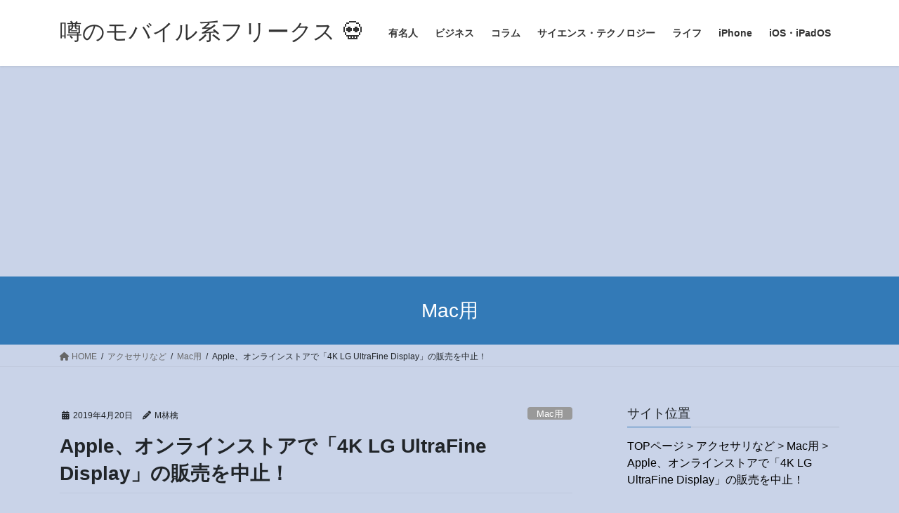

--- FILE ---
content_type: text/html; charset=UTF-8
request_url: https://ipadmod.net/2019/04/20/apple%E3%80%81%E3%82%AA%E3%83%B3%E3%83%A9%E3%82%A4%E3%83%B3%E3%82%B9%E3%83%88%E3%82%A2%E3%81%A7%E3%80%8C4k-lg-ultrafine-display%E3%80%8D%E3%81%AE%E8%B2%A9%E5%A3%B2%E3%82%92%E4%B8%AD%E6%AD%A2%EF%BC%81/
body_size: 26643
content:
<!DOCTYPE html>
<html lang="ja">
<head>
<meta charset="utf-8">
<meta http-equiv="X-UA-Compatible" content="IE=edge">
<meta name="viewport" content="width=device-width, initial-scale=1">
<script data-cfasync="false" data-no-defer="1" data-no-minify="1" data-no-optimize="1">var ewww_webp_supported=!1;function check_webp_feature(A,e){var w;e=void 0!==e?e:function(){},ewww_webp_supported?e(ewww_webp_supported):((w=new Image).onload=function(){ewww_webp_supported=0<w.width&&0<w.height,e&&e(ewww_webp_supported)},w.onerror=function(){e&&e(!1)},w.src="data:image/webp;base64,"+{alpha:"UklGRkoAAABXRUJQVlA4WAoAAAAQAAAAAAAAAAAAQUxQSAwAAAARBxAR/Q9ERP8DAABWUDggGAAAABQBAJ0BKgEAAQAAAP4AAA3AAP7mtQAAAA=="}[A])}check_webp_feature("alpha");</script><script data-cfasync="false" data-no-defer="1" data-no-minify="1" data-no-optimize="1">var Arrive=function(c,w){"use strict";if(c.MutationObserver&&"undefined"!=typeof HTMLElement){var r,a=0,u=(r=HTMLElement.prototype.matches||HTMLElement.prototype.webkitMatchesSelector||HTMLElement.prototype.mozMatchesSelector||HTMLElement.prototype.msMatchesSelector,{matchesSelector:function(e,t){return e instanceof HTMLElement&&r.call(e,t)},addMethod:function(e,t,r){var a=e[t];e[t]=function(){return r.length==arguments.length?r.apply(this,arguments):"function"==typeof a?a.apply(this,arguments):void 0}},callCallbacks:function(e,t){t&&t.options.onceOnly&&1==t.firedElems.length&&(e=[e[0]]);for(var r,a=0;r=e[a];a++)r&&r.callback&&r.callback.call(r.elem,r.elem);t&&t.options.onceOnly&&1==t.firedElems.length&&t.me.unbindEventWithSelectorAndCallback.call(t.target,t.selector,t.callback)},checkChildNodesRecursively:function(e,t,r,a){for(var i,n=0;i=e[n];n++)r(i,t,a)&&a.push({callback:t.callback,elem:i}),0<i.childNodes.length&&u.checkChildNodesRecursively(i.childNodes,t,r,a)},mergeArrays:function(e,t){var r,a={};for(r in e)e.hasOwnProperty(r)&&(a[r]=e[r]);for(r in t)t.hasOwnProperty(r)&&(a[r]=t[r]);return a},toElementsArray:function(e){return e=void 0!==e&&("number"!=typeof e.length||e===c)?[e]:e}}),e=(l.prototype.addEvent=function(e,t,r,a){a={target:e,selector:t,options:r,callback:a,firedElems:[]};return this._beforeAdding&&this._beforeAdding(a),this._eventsBucket.push(a),a},l.prototype.removeEvent=function(e){for(var t,r=this._eventsBucket.length-1;t=this._eventsBucket[r];r--)e(t)&&(this._beforeRemoving&&this._beforeRemoving(t),(t=this._eventsBucket.splice(r,1))&&t.length&&(t[0].callback=null))},l.prototype.beforeAdding=function(e){this._beforeAdding=e},l.prototype.beforeRemoving=function(e){this._beforeRemoving=e},l),t=function(i,n){var o=new e,l=this,s={fireOnAttributesModification:!1};return o.beforeAdding(function(t){var e=t.target;e!==c.document&&e!==c||(e=document.getElementsByTagName("html")[0]);var r=new MutationObserver(function(e){n.call(this,e,t)}),a=i(t.options);r.observe(e,a),t.observer=r,t.me=l}),o.beforeRemoving(function(e){e.observer.disconnect()}),this.bindEvent=function(e,t,r){t=u.mergeArrays(s,t);for(var a=u.toElementsArray(this),i=0;i<a.length;i++)o.addEvent(a[i],e,t,r)},this.unbindEvent=function(){var r=u.toElementsArray(this);o.removeEvent(function(e){for(var t=0;t<r.length;t++)if(this===w||e.target===r[t])return!0;return!1})},this.unbindEventWithSelectorOrCallback=function(r){var a=u.toElementsArray(this),i=r,e="function"==typeof r?function(e){for(var t=0;t<a.length;t++)if((this===w||e.target===a[t])&&e.callback===i)return!0;return!1}:function(e){for(var t=0;t<a.length;t++)if((this===w||e.target===a[t])&&e.selector===r)return!0;return!1};o.removeEvent(e)},this.unbindEventWithSelectorAndCallback=function(r,a){var i=u.toElementsArray(this);o.removeEvent(function(e){for(var t=0;t<i.length;t++)if((this===w||e.target===i[t])&&e.selector===r&&e.callback===a)return!0;return!1})},this},i=new function(){var s={fireOnAttributesModification:!1,onceOnly:!1,existing:!1};function n(e,t,r){return!(!u.matchesSelector(e,t.selector)||(e._id===w&&(e._id=a++),-1!=t.firedElems.indexOf(e._id)))&&(t.firedElems.push(e._id),!0)}var c=(i=new t(function(e){var t={attributes:!1,childList:!0,subtree:!0};return e.fireOnAttributesModification&&(t.attributes=!0),t},function(e,i){e.forEach(function(e){var t=e.addedNodes,r=e.target,a=[];null!==t&&0<t.length?u.checkChildNodesRecursively(t,i,n,a):"attributes"===e.type&&n(r,i)&&a.push({callback:i.callback,elem:r}),u.callCallbacks(a,i)})})).bindEvent;return i.bindEvent=function(e,t,r){t=void 0===r?(r=t,s):u.mergeArrays(s,t);var a=u.toElementsArray(this);if(t.existing){for(var i=[],n=0;n<a.length;n++)for(var o=a[n].querySelectorAll(e),l=0;l<o.length;l++)i.push({callback:r,elem:o[l]});if(t.onceOnly&&i.length)return r.call(i[0].elem,i[0].elem);setTimeout(u.callCallbacks,1,i)}c.call(this,e,t,r)},i},o=new function(){var a={};function i(e,t){return u.matchesSelector(e,t.selector)}var n=(o=new t(function(){return{childList:!0,subtree:!0}},function(e,r){e.forEach(function(e){var t=e.removedNodes,e=[];null!==t&&0<t.length&&u.checkChildNodesRecursively(t,r,i,e),u.callCallbacks(e,r)})})).bindEvent;return o.bindEvent=function(e,t,r){t=void 0===r?(r=t,a):u.mergeArrays(a,t),n.call(this,e,t,r)},o};d(HTMLElement.prototype),d(NodeList.prototype),d(HTMLCollection.prototype),d(HTMLDocument.prototype),d(Window.prototype);var n={};return s(i,n,"unbindAllArrive"),s(o,n,"unbindAllLeave"),n}function l(){this._eventsBucket=[],this._beforeAdding=null,this._beforeRemoving=null}function s(e,t,r){u.addMethod(t,r,e.unbindEvent),u.addMethod(t,r,e.unbindEventWithSelectorOrCallback),u.addMethod(t,r,e.unbindEventWithSelectorAndCallback)}function d(e){e.arrive=i.bindEvent,s(i,e,"unbindArrive"),e.leave=o.bindEvent,s(o,e,"unbindLeave")}}(window,void 0),ewww_webp_supported=!1;function check_webp_feature(e,t){var r;ewww_webp_supported?t(ewww_webp_supported):((r=new Image).onload=function(){ewww_webp_supported=0<r.width&&0<r.height,t(ewww_webp_supported)},r.onerror=function(){t(!1)},r.src="data:image/webp;base64,"+{alpha:"UklGRkoAAABXRUJQVlA4WAoAAAAQAAAAAAAAAAAAQUxQSAwAAAARBxAR/Q9ERP8DAABWUDggGAAAABQBAJ0BKgEAAQAAAP4AAA3AAP7mtQAAAA==",animation:"UklGRlIAAABXRUJQVlA4WAoAAAASAAAAAAAAAAAAQU5JTQYAAAD/////AABBTk1GJgAAAAAAAAAAAAAAAAAAAGQAAABWUDhMDQAAAC8AAAAQBxAREYiI/gcA"}[e])}function ewwwLoadImages(e){if(e){for(var t=document.querySelectorAll(".batch-image img, .image-wrapper a, .ngg-pro-masonry-item a, .ngg-galleria-offscreen-seo-wrapper a"),r=0,a=t.length;r<a;r++)ewwwAttr(t[r],"data-src",t[r].getAttribute("data-webp")),ewwwAttr(t[r],"data-thumbnail",t[r].getAttribute("data-webp-thumbnail"));for(var i=document.querySelectorAll("div.woocommerce-product-gallery__image"),r=0,a=i.length;r<a;r++)ewwwAttr(i[r],"data-thumb",i[r].getAttribute("data-webp-thumb"))}for(var n=document.querySelectorAll("video"),r=0,a=n.length;r<a;r++)ewwwAttr(n[r],"poster",e?n[r].getAttribute("data-poster-webp"):n[r].getAttribute("data-poster-image"));for(var o,l=document.querySelectorAll("img.ewww_webp_lazy_load"),r=0,a=l.length;r<a;r++)e&&(ewwwAttr(l[r],"data-lazy-srcset",l[r].getAttribute("data-lazy-srcset-webp")),ewwwAttr(l[r],"data-srcset",l[r].getAttribute("data-srcset-webp")),ewwwAttr(l[r],"data-lazy-src",l[r].getAttribute("data-lazy-src-webp")),ewwwAttr(l[r],"data-src",l[r].getAttribute("data-src-webp")),ewwwAttr(l[r],"data-orig-file",l[r].getAttribute("data-webp-orig-file")),ewwwAttr(l[r],"data-medium-file",l[r].getAttribute("data-webp-medium-file")),ewwwAttr(l[r],"data-large-file",l[r].getAttribute("data-webp-large-file")),null!=(o=l[r].getAttribute("srcset"))&&!1!==o&&o.includes("R0lGOD")&&ewwwAttr(l[r],"src",l[r].getAttribute("data-lazy-src-webp"))),l[r].className=l[r].className.replace(/\bewww_webp_lazy_load\b/,"");for(var s=document.querySelectorAll(".ewww_webp"),r=0,a=s.length;r<a;r++)e?(ewwwAttr(s[r],"srcset",s[r].getAttribute("data-srcset-webp")),ewwwAttr(s[r],"src",s[r].getAttribute("data-src-webp")),ewwwAttr(s[r],"data-orig-file",s[r].getAttribute("data-webp-orig-file")),ewwwAttr(s[r],"data-medium-file",s[r].getAttribute("data-webp-medium-file")),ewwwAttr(s[r],"data-large-file",s[r].getAttribute("data-webp-large-file")),ewwwAttr(s[r],"data-large_image",s[r].getAttribute("data-webp-large_image")),ewwwAttr(s[r],"data-src",s[r].getAttribute("data-webp-src"))):(ewwwAttr(s[r],"srcset",s[r].getAttribute("data-srcset-img")),ewwwAttr(s[r],"src",s[r].getAttribute("data-src-img"))),s[r].className=s[r].className.replace(/\bewww_webp\b/,"ewww_webp_loaded");window.jQuery&&jQuery.fn.isotope&&jQuery.fn.imagesLoaded&&(jQuery(".fusion-posts-container-infinite").imagesLoaded(function(){jQuery(".fusion-posts-container-infinite").hasClass("isotope")&&jQuery(".fusion-posts-container-infinite").isotope()}),jQuery(".fusion-portfolio:not(.fusion-recent-works) .fusion-portfolio-wrapper").imagesLoaded(function(){jQuery(".fusion-portfolio:not(.fusion-recent-works) .fusion-portfolio-wrapper").isotope()}))}function ewwwWebPInit(e){ewwwLoadImages(e),ewwwNggLoadGalleries(e),document.arrive(".ewww_webp",function(){ewwwLoadImages(e)}),document.arrive(".ewww_webp_lazy_load",function(){ewwwLoadImages(e)}),document.arrive("videos",function(){ewwwLoadImages(e)}),"loading"==document.readyState?document.addEventListener("DOMContentLoaded",ewwwJSONParserInit):("undefined"!=typeof galleries&&ewwwNggParseGalleries(e),ewwwWooParseVariations(e))}function ewwwAttr(e,t,r){null!=r&&!1!==r&&e.setAttribute(t,r)}function ewwwJSONParserInit(){"undefined"!=typeof galleries&&check_webp_feature("alpha",ewwwNggParseGalleries),check_webp_feature("alpha",ewwwWooParseVariations)}function ewwwWooParseVariations(e){if(e)for(var t=document.querySelectorAll("form.variations_form"),r=0,a=t.length;r<a;r++){var i=t[r].getAttribute("data-product_variations"),n=!1;try{for(var o in i=JSON.parse(i))void 0!==i[o]&&void 0!==i[o].image&&(void 0!==i[o].image.src_webp&&(i[o].image.src=i[o].image.src_webp,n=!0),void 0!==i[o].image.srcset_webp&&(i[o].image.srcset=i[o].image.srcset_webp,n=!0),void 0!==i[o].image.full_src_webp&&(i[o].image.full_src=i[o].image.full_src_webp,n=!0),void 0!==i[o].image.gallery_thumbnail_src_webp&&(i[o].image.gallery_thumbnail_src=i[o].image.gallery_thumbnail_src_webp,n=!0),void 0!==i[o].image.thumb_src_webp&&(i[o].image.thumb_src=i[o].image.thumb_src_webp,n=!0));n&&ewwwAttr(t[r],"data-product_variations",JSON.stringify(i))}catch(e){}}}function ewwwNggParseGalleries(e){if(e)for(var t in galleries){var r=galleries[t];galleries[t].images_list=ewwwNggParseImageList(r.images_list)}}function ewwwNggLoadGalleries(e){e&&document.addEventListener("ngg.galleria.themeadded",function(e,t){window.ngg_galleria._create_backup=window.ngg_galleria.create,window.ngg_galleria.create=function(e,t){var r=$(e).data("id");return galleries["gallery_"+r].images_list=ewwwNggParseImageList(galleries["gallery_"+r].images_list),window.ngg_galleria._create_backup(e,t)}})}function ewwwNggParseImageList(e){for(var t in e){var r=e[t];if(void 0!==r["image-webp"]&&(e[t].image=r["image-webp"],delete e[t]["image-webp"]),void 0!==r["thumb-webp"]&&(e[t].thumb=r["thumb-webp"],delete e[t]["thumb-webp"]),void 0!==r.full_image_webp&&(e[t].full_image=r.full_image_webp,delete e[t].full_image_webp),void 0!==r.srcsets)for(var a in r.srcsets)nggSrcset=r.srcsets[a],void 0!==r.srcsets[a+"-webp"]&&(e[t].srcsets[a]=r.srcsets[a+"-webp"],delete e[t].srcsets[a+"-webp"]);if(void 0!==r.full_srcsets)for(var i in r.full_srcsets)nggFSrcset=r.full_srcsets[i],void 0!==r.full_srcsets[i+"-webp"]&&(e[t].full_srcsets[i]=r.full_srcsets[i+"-webp"],delete e[t].full_srcsets[i+"-webp"])}return e}check_webp_feature("alpha",ewwwWebPInit);</script>
<title>Apple、オンラインストアで「4K LG UltraFine Display」の販売を中止！ | 噂のモバイル系フリークス &#x1f480;</title>
<meta name='robots' content='max-image-preview:large' />
	<style>img:is([sizes="auto" i], [sizes^="auto," i]) { contain-intrinsic-size: 3000px 1500px }</style>
	<link rel='dns-prefetch' href='//stats.wp.com' />
<link rel='dns-prefetch' href='//jetpack.wordpress.com' />
<link rel='dns-prefetch' href='//s0.wp.com' />
<link rel='dns-prefetch' href='//public-api.wordpress.com' />
<link rel='dns-prefetch' href='//0.gravatar.com' />
<link rel='dns-prefetch' href='//1.gravatar.com' />
<link rel='dns-prefetch' href='//2.gravatar.com' />
<link rel='preconnect' href='//i0.wp.com' />
<link rel='preconnect' href='//c0.wp.com' />
<link rel="alternate" type="application/rss+xml" title="噂のモバイル系フリークス &#x1f480; &raquo; フィード" href="https://ipadmod.net/feed/" />
<link rel="alternate" type="application/rss+xml" title="噂のモバイル系フリークス &#x1f480; &raquo; コメントフィード" href="https://ipadmod.net/comments/feed/" />
<link rel="alternate" type="application/rss+xml" title="噂のモバイル系フリークス &#x1f480; &raquo; Apple、オンラインストアで「4K LG UltraFine Display」の販売を中止！ のコメントのフィード" href="https://ipadmod.net/2019/04/20/apple%e3%80%81%e3%82%aa%e3%83%b3%e3%83%a9%e3%82%a4%e3%83%b3%e3%82%b9%e3%83%88%e3%82%a2%e3%81%a7%e3%80%8c4k-lg-ultrafine-display%e3%80%8d%e3%81%ae%e8%b2%a9%e5%a3%b2%e3%82%92%e4%b8%ad%e6%ad%a2%ef%bc%81/feed/" />
<meta name="description" content="Appleが、オンラインストアで「4K LG UltraFine Display」の販売を中止しています。「5K LG UltraFine Display」については、引き続き販売されています。4Kおよび5K UltraFine Displaysは、LGとAppleの協力のもとに設計され、初めてThunderbolt 3をサポートしたディスプレイです。ただし「4K LG UltraFine Display」は、Apple以外では、引き続き販売されていま" /><script type="text/javascript">
/* <![CDATA[ */
window._wpemojiSettings = {"baseUrl":"https:\/\/s.w.org\/images\/core\/emoji\/15.0.3\/72x72\/","ext":".png","svgUrl":"https:\/\/s.w.org\/images\/core\/emoji\/15.0.3\/svg\/","svgExt":".svg","source":{"concatemoji":"https:\/\/ipadmod.net\/wp-includes\/js\/wp-emoji-release.min.js?ver=6.7.4"}};
/*! This file is auto-generated */
!function(i,n){var o,s,e;function c(e){try{var t={supportTests:e,timestamp:(new Date).valueOf()};sessionStorage.setItem(o,JSON.stringify(t))}catch(e){}}function p(e,t,n){e.clearRect(0,0,e.canvas.width,e.canvas.height),e.fillText(t,0,0);var t=new Uint32Array(e.getImageData(0,0,e.canvas.width,e.canvas.height).data),r=(e.clearRect(0,0,e.canvas.width,e.canvas.height),e.fillText(n,0,0),new Uint32Array(e.getImageData(0,0,e.canvas.width,e.canvas.height).data));return t.every(function(e,t){return e===r[t]})}function u(e,t,n){switch(t){case"flag":return n(e,"\ud83c\udff3\ufe0f\u200d\u26a7\ufe0f","\ud83c\udff3\ufe0f\u200b\u26a7\ufe0f")?!1:!n(e,"\ud83c\uddfa\ud83c\uddf3","\ud83c\uddfa\u200b\ud83c\uddf3")&&!n(e,"\ud83c\udff4\udb40\udc67\udb40\udc62\udb40\udc65\udb40\udc6e\udb40\udc67\udb40\udc7f","\ud83c\udff4\u200b\udb40\udc67\u200b\udb40\udc62\u200b\udb40\udc65\u200b\udb40\udc6e\u200b\udb40\udc67\u200b\udb40\udc7f");case"emoji":return!n(e,"\ud83d\udc26\u200d\u2b1b","\ud83d\udc26\u200b\u2b1b")}return!1}function f(e,t,n){var r="undefined"!=typeof WorkerGlobalScope&&self instanceof WorkerGlobalScope?new OffscreenCanvas(300,150):i.createElement("canvas"),a=r.getContext("2d",{willReadFrequently:!0}),o=(a.textBaseline="top",a.font="600 32px Arial",{});return e.forEach(function(e){o[e]=t(a,e,n)}),o}function t(e){var t=i.createElement("script");t.src=e,t.defer=!0,i.head.appendChild(t)}"undefined"!=typeof Promise&&(o="wpEmojiSettingsSupports",s=["flag","emoji"],n.supports={everything:!0,everythingExceptFlag:!0},e=new Promise(function(e){i.addEventListener("DOMContentLoaded",e,{once:!0})}),new Promise(function(t){var n=function(){try{var e=JSON.parse(sessionStorage.getItem(o));if("object"==typeof e&&"number"==typeof e.timestamp&&(new Date).valueOf()<e.timestamp+604800&&"object"==typeof e.supportTests)return e.supportTests}catch(e){}return null}();if(!n){if("undefined"!=typeof Worker&&"undefined"!=typeof OffscreenCanvas&&"undefined"!=typeof URL&&URL.createObjectURL&&"undefined"!=typeof Blob)try{var e="postMessage("+f.toString()+"("+[JSON.stringify(s),u.toString(),p.toString()].join(",")+"));",r=new Blob([e],{type:"text/javascript"}),a=new Worker(URL.createObjectURL(r),{name:"wpTestEmojiSupports"});return void(a.onmessage=function(e){c(n=e.data),a.terminate(),t(n)})}catch(e){}c(n=f(s,u,p))}t(n)}).then(function(e){for(var t in e)n.supports[t]=e[t],n.supports.everything=n.supports.everything&&n.supports[t],"flag"!==t&&(n.supports.everythingExceptFlag=n.supports.everythingExceptFlag&&n.supports[t]);n.supports.everythingExceptFlag=n.supports.everythingExceptFlag&&!n.supports.flag,n.DOMReady=!1,n.readyCallback=function(){n.DOMReady=!0}}).then(function(){return e}).then(function(){var e;n.supports.everything||(n.readyCallback(),(e=n.source||{}).concatemoji?t(e.concatemoji):e.wpemoji&&e.twemoji&&(t(e.twemoji),t(e.wpemoji)))}))}((window,document),window._wpemojiSettings);
/* ]]> */
</script>
<link rel='preload' id='jetpack_related-posts-css-preload' href='https://c0.wp.com/p/jetpack/14.3/modules/related-posts/related-posts.css' as='style' onload="this.onload=null;this.rel='stylesheet'"/>
<link rel='stylesheet' id='jetpack_related-posts-css' href='https://c0.wp.com/p/jetpack/14.3/modules/related-posts/related-posts.css' media='print' onload="this.media='all'; this.onload=null;">
<link rel='preload' id='vkExUnit_common_style-css-preload' href='https://ipadmod.net/wp-content/plugins/vk-all-in-one-expansion-unit/assets/css/vkExUnit_style.css?ver=9.103.1.1' as='style' onload="this.onload=null;this.rel='stylesheet'"/>
<link rel='stylesheet' id='vkExUnit_common_style-css' href='https://ipadmod.net/wp-content/plugins/vk-all-in-one-expansion-unit/assets/css/vkExUnit_style.css?ver=9.103.1.1' media='print' onload="this.media='all'; this.onload=null;">
<style id='vkExUnit_common_style-inline-css' type='text/css'>
:root {--ver_page_top_button_url:url(https://ipadmod.net/wp-content/plugins/vk-all-in-one-expansion-unit/assets/images/to-top-btn-icon.svg);}@font-face {font-weight: normal;font-style: normal;font-family: "vk_sns";src: url("https://ipadmod.net/wp-content/plugins/vk-all-in-one-expansion-unit/inc/sns/icons/fonts/vk_sns.eot?-bq20cj");src: url("https://ipadmod.net/wp-content/plugins/vk-all-in-one-expansion-unit/inc/sns/icons/fonts/vk_sns.eot?#iefix-bq20cj") format("embedded-opentype"),url("https://ipadmod.net/wp-content/plugins/vk-all-in-one-expansion-unit/inc/sns/icons/fonts/vk_sns.woff?-bq20cj") format("woff"),url("https://ipadmod.net/wp-content/plugins/vk-all-in-one-expansion-unit/inc/sns/icons/fonts/vk_sns.ttf?-bq20cj") format("truetype"),url("https://ipadmod.net/wp-content/plugins/vk-all-in-one-expansion-unit/inc/sns/icons/fonts/vk_sns.svg?-bq20cj#vk_sns") format("svg");}
.veu_promotion-alert__content--text {border: 1px solid rgba(0,0,0,0.125);padding: 0.5em 1em;border-radius: var(--vk-size-radius);margin-bottom: var(--vk-margin-block-bottom);font-size: 0.875rem;}/* Alert Content部分に段落タグを入れた場合に最後の段落の余白を0にする */.veu_promotion-alert__content--text p:last-of-type{margin-bottom:0;margin-top: 0;}
</style>
<style id='wp-emoji-styles-inline-css' type='text/css'>

	img.wp-smiley, img.emoji {
		display: inline !important;
		border: none !important;
		box-shadow: none !important;
		height: 1em !important;
		width: 1em !important;
		margin: 0 0.07em !important;
		vertical-align: -0.1em !important;
		background: none !important;
		padding: 0 !important;
	}
</style>
<link rel='preload' id='wp-block-library-css-preload' href='https://c0.wp.com/c/6.7.4/wp-includes/css/dist/block-library/style.min.css' as='style' onload="this.onload=null;this.rel='stylesheet'"/>
<link rel='stylesheet' id='wp-block-library-css' href='https://c0.wp.com/c/6.7.4/wp-includes/css/dist/block-library/style.min.css' media='print' onload="this.media='all'; this.onload=null;">
<style id='global-styles-inline-css' type='text/css'>
:root{--wp--preset--aspect-ratio--square: 1;--wp--preset--aspect-ratio--4-3: 4/3;--wp--preset--aspect-ratio--3-4: 3/4;--wp--preset--aspect-ratio--3-2: 3/2;--wp--preset--aspect-ratio--2-3: 2/3;--wp--preset--aspect-ratio--16-9: 16/9;--wp--preset--aspect-ratio--9-16: 9/16;--wp--preset--color--black: #000000;--wp--preset--color--cyan-bluish-gray: #abb8c3;--wp--preset--color--white: #ffffff;--wp--preset--color--pale-pink: #f78da7;--wp--preset--color--vivid-red: #cf2e2e;--wp--preset--color--luminous-vivid-orange: #ff6900;--wp--preset--color--luminous-vivid-amber: #fcb900;--wp--preset--color--light-green-cyan: #7bdcb5;--wp--preset--color--vivid-green-cyan: #00d084;--wp--preset--color--pale-cyan-blue: #8ed1fc;--wp--preset--color--vivid-cyan-blue: #0693e3;--wp--preset--color--vivid-purple: #9b51e0;--wp--preset--gradient--vivid-cyan-blue-to-vivid-purple: linear-gradient(135deg,rgba(6,147,227,1) 0%,rgb(155,81,224) 100%);--wp--preset--gradient--light-green-cyan-to-vivid-green-cyan: linear-gradient(135deg,rgb(122,220,180) 0%,rgb(0,208,130) 100%);--wp--preset--gradient--luminous-vivid-amber-to-luminous-vivid-orange: linear-gradient(135deg,rgba(252,185,0,1) 0%,rgba(255,105,0,1) 100%);--wp--preset--gradient--luminous-vivid-orange-to-vivid-red: linear-gradient(135deg,rgba(255,105,0,1) 0%,rgb(207,46,46) 100%);--wp--preset--gradient--very-light-gray-to-cyan-bluish-gray: linear-gradient(135deg,rgb(238,238,238) 0%,rgb(169,184,195) 100%);--wp--preset--gradient--cool-to-warm-spectrum: linear-gradient(135deg,rgb(74,234,220) 0%,rgb(151,120,209) 20%,rgb(207,42,186) 40%,rgb(238,44,130) 60%,rgb(251,105,98) 80%,rgb(254,248,76) 100%);--wp--preset--gradient--blush-light-purple: linear-gradient(135deg,rgb(255,206,236) 0%,rgb(152,150,240) 100%);--wp--preset--gradient--blush-bordeaux: linear-gradient(135deg,rgb(254,205,165) 0%,rgb(254,45,45) 50%,rgb(107,0,62) 100%);--wp--preset--gradient--luminous-dusk: linear-gradient(135deg,rgb(255,203,112) 0%,rgb(199,81,192) 50%,rgb(65,88,208) 100%);--wp--preset--gradient--pale-ocean: linear-gradient(135deg,rgb(255,245,203) 0%,rgb(182,227,212) 50%,rgb(51,167,181) 100%);--wp--preset--gradient--electric-grass: linear-gradient(135deg,rgb(202,248,128) 0%,rgb(113,206,126) 100%);--wp--preset--gradient--midnight: linear-gradient(135deg,rgb(2,3,129) 0%,rgb(40,116,252) 100%);--wp--preset--font-size--small: 0.875rem;--wp--preset--font-size--medium: 20px;--wp--preset--font-size--large: 1.5rem;--wp--preset--font-size--x-large: 42px;--wp--preset--font-size--regular: 1rem;--wp--preset--font-size--huge: 2.25rem;--wp--preset--spacing--20: 0.44rem;--wp--preset--spacing--30: var(--vk-margin-xs, 0.75rem);--wp--preset--spacing--40: var(--vk-margin-sm, 1.5rem);--wp--preset--spacing--50: var(--vk-margin-md, 2.4rem);--wp--preset--spacing--60: var(--vk-margin-lg, 4rem);--wp--preset--spacing--70: var(--vk-margin-xl, 6rem);--wp--preset--spacing--80: 5.06rem;--wp--preset--shadow--natural: 6px 6px 9px rgba(0, 0, 0, 0.2);--wp--preset--shadow--deep: 12px 12px 50px rgba(0, 0, 0, 0.4);--wp--preset--shadow--sharp: 6px 6px 0px rgba(0, 0, 0, 0.2);--wp--preset--shadow--outlined: 6px 6px 0px -3px rgba(255, 255, 255, 1), 6px 6px rgba(0, 0, 0, 1);--wp--preset--shadow--crisp: 6px 6px 0px rgba(0, 0, 0, 1);}:root { --wp--style--global--content-size: calc( var(--vk-width-container) - var(--vk-width-container-padding) * 2 );--wp--style--global--wide-size: calc( var(--vk-width-container) - var(--vk-width-container-padding) * 2 + ( 100vw - ( var(--vk-width-container) - var(--vk-width-container-padding) * 2 ) ) / 2 ); }:where(body) { margin: 0; }.wp-site-blocks > .alignleft { float: left; margin-right: 2em; }.wp-site-blocks > .alignright { float: right; margin-left: 2em; }.wp-site-blocks > .aligncenter { justify-content: center; margin-left: auto; margin-right: auto; }:where(.wp-site-blocks) > * { margin-block-start: 24px; margin-block-end: 0; }:where(.wp-site-blocks) > :first-child { margin-block-start: 0; }:where(.wp-site-blocks) > :last-child { margin-block-end: 0; }:root { --wp--style--block-gap: 24px; }:root :where(.is-layout-flow) > :first-child{margin-block-start: 0;}:root :where(.is-layout-flow) > :last-child{margin-block-end: 0;}:root :where(.is-layout-flow) > *{margin-block-start: 24px;margin-block-end: 0;}:root :where(.is-layout-constrained) > :first-child{margin-block-start: 0;}:root :where(.is-layout-constrained) > :last-child{margin-block-end: 0;}:root :where(.is-layout-constrained) > *{margin-block-start: 24px;margin-block-end: 0;}:root :where(.is-layout-flex){gap: 24px;}:root :where(.is-layout-grid){gap: 24px;}.is-layout-flow > .alignleft{float: left;margin-inline-start: 0;margin-inline-end: 2em;}.is-layout-flow > .alignright{float: right;margin-inline-start: 2em;margin-inline-end: 0;}.is-layout-flow > .aligncenter{margin-left: auto !important;margin-right: auto !important;}.is-layout-constrained > .alignleft{float: left;margin-inline-start: 0;margin-inline-end: 2em;}.is-layout-constrained > .alignright{float: right;margin-inline-start: 2em;margin-inline-end: 0;}.is-layout-constrained > .aligncenter{margin-left: auto !important;margin-right: auto !important;}.is-layout-constrained > :where(:not(.alignleft):not(.alignright):not(.alignfull)){max-width: var(--wp--style--global--content-size);margin-left: auto !important;margin-right: auto !important;}.is-layout-constrained > .alignwide{max-width: var(--wp--style--global--wide-size);}body .is-layout-flex{display: flex;}.is-layout-flex{flex-wrap: wrap;align-items: center;}.is-layout-flex > :is(*, div){margin: 0;}body .is-layout-grid{display: grid;}.is-layout-grid > :is(*, div){margin: 0;}body{padding-top: 0px;padding-right: 0px;padding-bottom: 0px;padding-left: 0px;}a:where(:not(.wp-element-button)){text-decoration: underline;}:root :where(.wp-element-button, .wp-block-button__link){background-color: #32373c;border-width: 0;color: #fff;font-family: inherit;font-size: inherit;line-height: inherit;padding: calc(0.667em + 2px) calc(1.333em + 2px);text-decoration: none;}.has-black-color{color: var(--wp--preset--color--black) !important;}.has-cyan-bluish-gray-color{color: var(--wp--preset--color--cyan-bluish-gray) !important;}.has-white-color{color: var(--wp--preset--color--white) !important;}.has-pale-pink-color{color: var(--wp--preset--color--pale-pink) !important;}.has-vivid-red-color{color: var(--wp--preset--color--vivid-red) !important;}.has-luminous-vivid-orange-color{color: var(--wp--preset--color--luminous-vivid-orange) !important;}.has-luminous-vivid-amber-color{color: var(--wp--preset--color--luminous-vivid-amber) !important;}.has-light-green-cyan-color{color: var(--wp--preset--color--light-green-cyan) !important;}.has-vivid-green-cyan-color{color: var(--wp--preset--color--vivid-green-cyan) !important;}.has-pale-cyan-blue-color{color: var(--wp--preset--color--pale-cyan-blue) !important;}.has-vivid-cyan-blue-color{color: var(--wp--preset--color--vivid-cyan-blue) !important;}.has-vivid-purple-color{color: var(--wp--preset--color--vivid-purple) !important;}.has-black-background-color{background-color: var(--wp--preset--color--black) !important;}.has-cyan-bluish-gray-background-color{background-color: var(--wp--preset--color--cyan-bluish-gray) !important;}.has-white-background-color{background-color: var(--wp--preset--color--white) !important;}.has-pale-pink-background-color{background-color: var(--wp--preset--color--pale-pink) !important;}.has-vivid-red-background-color{background-color: var(--wp--preset--color--vivid-red) !important;}.has-luminous-vivid-orange-background-color{background-color: var(--wp--preset--color--luminous-vivid-orange) !important;}.has-luminous-vivid-amber-background-color{background-color: var(--wp--preset--color--luminous-vivid-amber) !important;}.has-light-green-cyan-background-color{background-color: var(--wp--preset--color--light-green-cyan) !important;}.has-vivid-green-cyan-background-color{background-color: var(--wp--preset--color--vivid-green-cyan) !important;}.has-pale-cyan-blue-background-color{background-color: var(--wp--preset--color--pale-cyan-blue) !important;}.has-vivid-cyan-blue-background-color{background-color: var(--wp--preset--color--vivid-cyan-blue) !important;}.has-vivid-purple-background-color{background-color: var(--wp--preset--color--vivid-purple) !important;}.has-black-border-color{border-color: var(--wp--preset--color--black) !important;}.has-cyan-bluish-gray-border-color{border-color: var(--wp--preset--color--cyan-bluish-gray) !important;}.has-white-border-color{border-color: var(--wp--preset--color--white) !important;}.has-pale-pink-border-color{border-color: var(--wp--preset--color--pale-pink) !important;}.has-vivid-red-border-color{border-color: var(--wp--preset--color--vivid-red) !important;}.has-luminous-vivid-orange-border-color{border-color: var(--wp--preset--color--luminous-vivid-orange) !important;}.has-luminous-vivid-amber-border-color{border-color: var(--wp--preset--color--luminous-vivid-amber) !important;}.has-light-green-cyan-border-color{border-color: var(--wp--preset--color--light-green-cyan) !important;}.has-vivid-green-cyan-border-color{border-color: var(--wp--preset--color--vivid-green-cyan) !important;}.has-pale-cyan-blue-border-color{border-color: var(--wp--preset--color--pale-cyan-blue) !important;}.has-vivid-cyan-blue-border-color{border-color: var(--wp--preset--color--vivid-cyan-blue) !important;}.has-vivid-purple-border-color{border-color: var(--wp--preset--color--vivid-purple) !important;}.has-vivid-cyan-blue-to-vivid-purple-gradient-background{background: var(--wp--preset--gradient--vivid-cyan-blue-to-vivid-purple) !important;}.has-light-green-cyan-to-vivid-green-cyan-gradient-background{background: var(--wp--preset--gradient--light-green-cyan-to-vivid-green-cyan) !important;}.has-luminous-vivid-amber-to-luminous-vivid-orange-gradient-background{background: var(--wp--preset--gradient--luminous-vivid-amber-to-luminous-vivid-orange) !important;}.has-luminous-vivid-orange-to-vivid-red-gradient-background{background: var(--wp--preset--gradient--luminous-vivid-orange-to-vivid-red) !important;}.has-very-light-gray-to-cyan-bluish-gray-gradient-background{background: var(--wp--preset--gradient--very-light-gray-to-cyan-bluish-gray) !important;}.has-cool-to-warm-spectrum-gradient-background{background: var(--wp--preset--gradient--cool-to-warm-spectrum) !important;}.has-blush-light-purple-gradient-background{background: var(--wp--preset--gradient--blush-light-purple) !important;}.has-blush-bordeaux-gradient-background{background: var(--wp--preset--gradient--blush-bordeaux) !important;}.has-luminous-dusk-gradient-background{background: var(--wp--preset--gradient--luminous-dusk) !important;}.has-pale-ocean-gradient-background{background: var(--wp--preset--gradient--pale-ocean) !important;}.has-electric-grass-gradient-background{background: var(--wp--preset--gradient--electric-grass) !important;}.has-midnight-gradient-background{background: var(--wp--preset--gradient--midnight) !important;}.has-small-font-size{font-size: var(--wp--preset--font-size--small) !important;}.has-medium-font-size{font-size: var(--wp--preset--font-size--medium) !important;}.has-large-font-size{font-size: var(--wp--preset--font-size--large) !important;}.has-x-large-font-size{font-size: var(--wp--preset--font-size--x-large) !important;}.has-regular-font-size{font-size: var(--wp--preset--font-size--regular) !important;}.has-huge-font-size{font-size: var(--wp--preset--font-size--huge) !important;}
:root :where(.wp-block-pullquote){font-size: 1.5em;line-height: 1.6;}
</style>
<link rel='stylesheet' id='bootstrap-4-style-css' href='https://ipadmod.net/wp-content/themes/lightning/_g2/library/bootstrap-4/css/bootstrap.min.css?ver=4.5.0' type='text/css' media='all' />
<link rel='stylesheet' id='lightning-common-style-css' href='https://ipadmod.net/wp-content/themes/lightning/_g2/assets/css/common.css?ver=15.29.4' type='text/css' media='all' />
<style id='lightning-common-style-inline-css' type='text/css'>
/* vk-mobile-nav */:root {--vk-mobile-nav-menu-btn-bg-src: url("https://ipadmod.net/wp-content/themes/lightning/_g2/inc/vk-mobile-nav/package/images/vk-menu-btn-black.svg");--vk-mobile-nav-menu-btn-close-bg-src: url("https://ipadmod.net/wp-content/themes/lightning/_g2/inc/vk-mobile-nav/package/images/vk-menu-close-black.svg");--vk-menu-acc-icon-open-black-bg-src: url("https://ipadmod.net/wp-content/themes/lightning/_g2/inc/vk-mobile-nav/package/images/vk-menu-acc-icon-open-black.svg");--vk-menu-acc-icon-open-white-bg-src: url("https://ipadmod.net/wp-content/themes/lightning/_g2/inc/vk-mobile-nav/package/images/vk-menu-acc-icon-open-white.svg");--vk-menu-acc-icon-close-black-bg-src: url("https://ipadmod.net/wp-content/themes/lightning/_g2/inc/vk-mobile-nav/package/images/vk-menu-close-black.svg");--vk-menu-acc-icon-close-white-bg-src: url("https://ipadmod.net/wp-content/themes/lightning/_g2/inc/vk-mobile-nav/package/images/vk-menu-close-white.svg");}
</style>
<link rel='stylesheet' id='lightning-design-style-css' href='https://ipadmod.net/wp-content/themes/lightning/_g2/design-skin/origin2/css/style.css?ver=15.29.4' type='text/css' media='all' />
<style id='lightning-design-style-inline-css' type='text/css'>
:root {--color-key:#337ab7;--wp--preset--color--vk-color-primary:#337ab7;--color-key-dark:#2e6da4;}
a { color:#000000; }
.tagcloud a:before { font-family: "Font Awesome 5 Free";content: "\f02b";font-weight: bold; }
.siteContent_after.sectionBox{padding:0;}
.media .media-body .media-heading a:hover { color:; }@media (min-width: 768px){.gMenu > li:before,.gMenu > li.menu-item-has-children::after { border-bottom-color: }.gMenu li li { background-color: }.gMenu li li a:hover { background-color:; }} /* @media (min-width: 768px) */.page-header { background-color:; }h2,.mainSection-title { border-top-color:; }h3:after,.subSection-title:after { border-bottom-color:; }ul.page-numbers li span.page-numbers.current,.page-link dl .post-page-numbers.current { background-color:; }.pager li > a { border-color:;color:;}.pager li > a:hover { background-color:;color:#fff;}.siteFooter { border-top-color:; }dt { border-left-color:; }:root {--g_nav_main_acc_icon_open_url:url(https://ipadmod.net/wp-content/themes/lightning/_g2/inc/vk-mobile-nav/package/images/vk-menu-acc-icon-open-black.svg);--g_nav_main_acc_icon_close_url: url(https://ipadmod.net/wp-content/themes/lightning/_g2/inc/vk-mobile-nav/package/images/vk-menu-close-black.svg);--g_nav_sub_acc_icon_open_url: url(https://ipadmod.net/wp-content/themes/lightning/_g2/inc/vk-mobile-nav/package/images/vk-menu-acc-icon-open-white.svg);--g_nav_sub_acc_icon_close_url: url(https://ipadmod.net/wp-content/themes/lightning/_g2/inc/vk-mobile-nav/package/images/vk-menu-close-white.svg);}
</style>
<link rel='preload' id='veu-cta-css-preload' href='https://ipadmod.net/wp-content/plugins/vk-all-in-one-expansion-unit/inc/call-to-action/package/assets/css/style.css?ver=9.103.1.1' as='style' onload="this.onload=null;this.rel='stylesheet'"/>
<link rel='stylesheet' id='veu-cta-css' href='https://ipadmod.net/wp-content/plugins/vk-all-in-one-expansion-unit/inc/call-to-action/package/assets/css/style.css?ver=9.103.1.1' media='print' onload="this.media='all'; this.onload=null;">
<link rel='preload' id='lightning-theme-style-css-preload' href='https://ipadmod.net/wp-content/themes/lightning/style.css?ver=15.29.4' as='style' onload="this.onload=null;this.rel='stylesheet'"/>
<link rel='stylesheet' id='lightning-theme-style-css' href='https://ipadmod.net/wp-content/themes/lightning/style.css?ver=15.29.4' media='print' onload="this.media='all'; this.onload=null;">
<link rel='preload' id='vk-font-awesome-css-preload' href='https://ipadmod.net/wp-content/themes/lightning/vendor/vektor-inc/font-awesome-versions/src/versions/6/css/all.min.css?ver=6.4.2' as='style' onload="this.onload=null;this.rel='stylesheet'"/>
<link rel='stylesheet' id='vk-font-awesome-css' href='https://ipadmod.net/wp-content/themes/lightning/vendor/vektor-inc/font-awesome-versions/src/versions/6/css/all.min.css?ver=6.4.2' media='print' onload="this.media='all'; this.onload=null;">
<script type="text/javascript" id="jetpack_related-posts-js-extra">
/* <![CDATA[ */
var related_posts_js_options = {"post_heading":"h4"};
/* ]]> */
</script>
<script type="text/javascript" src="https://c0.wp.com/p/jetpack/14.3/_inc/build/related-posts/related-posts.min.js" id="jetpack_related-posts-js"></script>
<script type="text/javascript" src="https://c0.wp.com/c/6.7.4/wp-includes/js/jquery/jquery.min.js" id="jquery-core-js"></script>
<script type="text/javascript" src="https://c0.wp.com/c/6.7.4/wp-includes/js/jquery/jquery-migrate.min.js" id="jquery-migrate-js"></script>
<link rel="https://api.w.org/" href="https://ipadmod.net/wp-json/" /><link rel="alternate" title="JSON" type="application/json" href="https://ipadmod.net/wp-json/wp/v2/posts/62997" /><link rel="EditURI" type="application/rsd+xml" title="RSD" href="https://ipadmod.net/xmlrpc.php?rsd" />
<meta name="generator" content="WordPress 6.7.4" />
<link rel="canonical" href="https://ipadmod.net/2019/04/20/apple%e3%80%81%e3%82%aa%e3%83%b3%e3%83%a9%e3%82%a4%e3%83%b3%e3%82%b9%e3%83%88%e3%82%a2%e3%81%a7%e3%80%8c4k-lg-ultrafine-display%e3%80%8d%e3%81%ae%e8%b2%a9%e5%a3%b2%e3%82%92%e4%b8%ad%e6%ad%a2%ef%bc%81/" />
<link rel='shortlink' href='https://wp.me/p2FfTv-go5' />
<link rel="alternate" title="oEmbed (JSON)" type="application/json+oembed" href="https://ipadmod.net/wp-json/oembed/1.0/embed?url=https%3A%2F%2Fipadmod.net%2F2019%2F04%2F20%2Fapple%25e3%2580%2581%25e3%2582%25aa%25e3%2583%25b3%25e3%2583%25a9%25e3%2582%25a4%25e3%2583%25b3%25e3%2582%25b9%25e3%2583%2588%25e3%2582%25a2%25e3%2581%25a7%25e3%2580%258c4k-lg-ultrafine-display%25e3%2580%258d%25e3%2581%25ae%25e8%25b2%25a9%25e5%25a3%25b2%25e3%2582%2592%25e4%25b8%25ad%25e6%25ad%25a2%25ef%25bc%2581%2F" />
<link rel="alternate" title="oEmbed (XML)" type="text/xml+oembed" href="https://ipadmod.net/wp-json/oembed/1.0/embed?url=https%3A%2F%2Fipadmod.net%2F2019%2F04%2F20%2Fapple%25e3%2580%2581%25e3%2582%25aa%25e3%2583%25b3%25e3%2583%25a9%25e3%2582%25a4%25e3%2583%25b3%25e3%2582%25b9%25e3%2583%2588%25e3%2582%25a2%25e3%2581%25a7%25e3%2580%258c4k-lg-ultrafine-display%25e3%2580%258d%25e3%2581%25ae%25e8%25b2%25a9%25e5%25a3%25b2%25e3%2582%2592%25e4%25b8%25ad%25e6%25ad%25a2%25ef%25bc%2581%2F&#038;format=xml" />
	<style>img#wpstats{display:none}</style>
		<style id="lightning-color-custom-for-plugins" type="text/css">/* ltg theme common */.color_key_bg,.color_key_bg_hover:hover{background-color: #337ab7;}.color_key_txt,.color_key_txt_hover:hover{color: #337ab7;}.color_key_border,.color_key_border_hover:hover{border-color: #337ab7;}.color_key_dark_bg,.color_key_dark_bg_hover:hover{background-color: #2e6da4;}.color_key_dark_txt,.color_key_dark_txt_hover:hover{color: #2e6da4;}.color_key_dark_border,.color_key_dark_border_hover:hover{border-color: #2e6da4;}</style><meta name="description" content="Appleが、オンラインストアで「4K LG UltraFine Display」の販売を中止しています。「5&hellip;" />
<noscript><style>.lazyload[data-src]{display:none !important;}</style></noscript><style>.lazyload{background-image:none !important;}.lazyload:before{background-image:none !important;}</style><style>.wp-block-gallery.is-cropped .blocks-gallery-item picture{height:100%;width:100%;}</style><style type="text/css" id="custom-background-css">
body.custom-background { background-color: #c9d3e8; }
</style>
	
<!-- Jetpack Open Graph Tags -->
<meta property="og:type" content="article" />
<meta property="og:title" content="Apple、オンラインストアで「4K LG UltraFine Display」の販売を中止！" />
<meta property="og:url" content="https://ipadmod.net/2019/04/20/apple%e3%80%81%e3%82%aa%e3%83%b3%e3%83%a9%e3%82%a4%e3%83%b3%e3%82%b9%e3%83%88%e3%82%a2%e3%81%a7%e3%80%8c4k-lg-ultrafine-display%e3%80%8d%e3%81%ae%e8%b2%a9%e5%a3%b2%e3%82%92%e4%b8%ad%e6%ad%a2%ef%bc%81/" />
<meta property="og:description" content="Appleが、オンラインストアで「4K LG UltraFine Display」の販売を中止しています。「5&hellip;" />
<meta property="article:published_time" content="2019-04-19T20:37:17+00:00" />
<meta property="article:modified_time" content="2019-04-19T20:37:17+00:00" />
<meta property="og:site_name" content="噂のモバイル系フリークス &#x1f480;" />
<meta property="og:image" content="https://i0.wp.com/ipadmod.net/wp-content/uploads/2019/04/lgultrafine4k-800x517.jpg?fit=800%2C517&#038;ssl=1" />
<meta property="og:image:width" content="800" />
<meta property="og:image:height" content="517" />
<meta property="og:image:alt" content="" />
<meta property="og:locale" content="ja_JP" />
<meta name="twitter:text:title" content="Apple、オンラインストアで「4K LG UltraFine Display」の販売を中止！" />
<meta name="twitter:image" content="https://i0.wp.com/ipadmod.net/wp-content/uploads/2019/04/lgultrafine4k-800x517.jpg?fit=800%2C517&#038;ssl=1&#038;w=640" />
<meta name="twitter:card" content="summary_large_image" />

<!-- End Jetpack Open Graph Tags -->
<!-- [ VK All in One Expansion Unit OGP ] -->
<meta property="og:site_name" content="噂のモバイル系フリークス &#x1f480;" />
<meta property="og:url" content="https://ipadmod.net/2019/04/20/apple%e3%80%81%e3%82%aa%e3%83%b3%e3%83%a9%e3%82%a4%e3%83%b3%e3%82%b9%e3%83%88%e3%82%a2%e3%81%a7%e3%80%8c4k-lg-ultrafine-display%e3%80%8d%e3%81%ae%e8%b2%a9%e5%a3%b2%e3%82%92%e4%b8%ad%e6%ad%a2%ef%bc%81/" />
<meta property="og:title" content="Apple、オンラインストアで「4K LG UltraFine Display」の販売を中止！ | 噂のモバイル系フリークス &#x1f480;" />
<meta property="og:description" content="Appleが、オンラインストアで「4K LG UltraFine Display」の販売を中止しています。「5K LG UltraFine Display」については、引き続き販売されています。4Kおよび5K UltraFine Displaysは、LGとAppleの協力のもとに設計され、初めてThunderbolt 3をサポートしたディスプレイです。ただし「4K LG UltraFine Display」は、Apple以外では、引き続き販売されていま" />
<meta property="og:type" content="article" />
<meta property="og:image" content="https://i0.wp.com/ipadmod.net/wp-content/uploads/2019/04/lgultrafine4k-800x517.jpg?fit=800%2C517&ssl=1" />
<meta property="og:image:width" content="800" />
<meta property="og:image:height" content="517" />
<!-- [ / VK All in One Expansion Unit OGP ] -->
<!-- [ VK All in One Expansion Unit twitter card ] -->
<meta name="twitter:card" content="summary_large_image">
<meta name="twitter:description" content="Appleが、オンラインストアで「4K LG UltraFine Display」の販売を中止しています。「5K LG UltraFine Display」については、引き続き販売されています。4Kおよび5K UltraFine Displaysは、LGとAppleの協力のもとに設計され、初めてThunderbolt 3をサポートしたディスプレイです。ただし「4K LG UltraFine Display」は、Apple以外では、引き続き販売されていま">
<meta name="twitter:title" content="Apple、オンラインストアで「4K LG UltraFine Display」の販売を中止！ | 噂のモバイル系フリークス &#x1f480;">
<meta name="twitter:url" content="https://ipadmod.net/2019/04/20/apple%e3%80%81%e3%82%aa%e3%83%b3%e3%83%a9%e3%82%a4%e3%83%b3%e3%82%b9%e3%83%88%e3%82%a2%e3%81%a7%e3%80%8c4k-lg-ultrafine-display%e3%80%8d%e3%81%ae%e8%b2%a9%e5%a3%b2%e3%82%92%e4%b8%ad%e6%ad%a2%ef%bc%81/">
	<meta name="twitter:image" content="https://i0.wp.com/ipadmod.net/wp-content/uploads/2019/04/lgultrafine4k-800x517.jpg?fit=800%2C517&#038;ssl=1">
	<meta name="twitter:domain" content="ipadmod.net">
	<meta name="twitter:site" content="@ringomods">
	<!-- [ / VK All in One Expansion Unit twitter card ] -->
	<link rel="icon" href="https://i0.wp.com/ipadmod.net/wp-content/uploads/2018/01/cropped-5ef7bf723ed0bea153634672eca75322.jpg?fit=32%2C32&#038;ssl=1" sizes="32x32" />
<link rel="icon" href="https://i0.wp.com/ipadmod.net/wp-content/uploads/2018/01/cropped-5ef7bf723ed0bea153634672eca75322.jpg?fit=192%2C192&#038;ssl=1" sizes="192x192" />
<link rel="apple-touch-icon" href="https://i0.wp.com/ipadmod.net/wp-content/uploads/2018/01/cropped-5ef7bf723ed0bea153634672eca75322.jpg?fit=180%2C180&#038;ssl=1" />
<meta name="msapplication-TileImage" content="https://i0.wp.com/ipadmod.net/wp-content/uploads/2018/01/cropped-5ef7bf723ed0bea153634672eca75322.jpg?fit=270%2C270&#038;ssl=1" />
		<style type="text/css" id="wp-custom-css">
			h1.entry-title {
font-size: 28px;
font-weight: 700;
}

h1.media-heading entry-title a{
font-size: 28px;
font-weight: 900;	
	
}
		</style>
		<!-- [ VK All in One Expansion Unit Article Structure Data ] --><script type="application/ld+json">{"@context":"https://schema.org/","@type":"Article","headline":"Apple、オンラインストアで「4K LG UltraFine Display」の販売を中止！","image":"https://i0.wp.com/ipadmod.net/wp-content/uploads/2019/04/lgultrafine4k-800x517.jpg?resize=320%2C180&amp;ssl=1","datePublished":"2019-04-20T05:37:17+09:00","dateModified":"2019-04-20T05:37:17+09:00","author":{"@type":"","name":"M林檎","url":"https://ipadmod.net/","sameAs":""}}</script><!-- [ / VK All in One Expansion Unit Article Structure Data ] -->

<!-- Global site tag (gtag.js) - Google Analytics -->


<script async src="https://www.googletagmanager.com/gtag/js?id=UA-49955046-1"></script>
<script>
  window.dataLayer = window.dataLayer || [];
  function gtag(){dataLayer.push(arguments);}
  gtag('js', new Date());

  gtag('config', 'UA-49955046-1');
</script>



<!-- 広告自動化 -->
<script async src="https://pagead2.googlesyndication.com/pagead/js/adsbygoogle.js?client=ca-pub-7272978163190841"
     crossorigin="anonymous"></script>



</head>
<body class="post-template-default single single-post postid-62997 single-format-standard custom-background fa_v6_css post-name-apple%e3%80%81%e3%82%aa%e3%83%b3%e3%83%a9%e3%82%a4%e3%83%b3%e3%82%b9%e3%83%88%e3%82%a2%e3%81%a7%e3%80%8c4k-lg-ultrafine-display%e3%80%8d%e3%81%ae%e8%b2%a9%e5%a3%b2%e3%82%92%e4%b8%ad%e6%ad%a2%ef%bc%81 post-type-post sidebar-fix sidebar-fix-priority-top bootstrap4 device-pc">
<script data-cfasync="false" data-no-defer="1" data-no-minify="1" data-no-optimize="1">if(typeof ewww_webp_supported==="undefined"){var ewww_webp_supported=!1}if(ewww_webp_supported){document.body.classList.add("webp-support")}</script>
<a class="skip-link screen-reader-text" href="#main">コンテンツへスキップ</a>
<a class="skip-link screen-reader-text" href="#vk-mobile-nav">ナビゲーションに移動</a>
<header class="siteHeader">
		<div class="container siteHeadContainer">
		<div class="navbar-header">
						<p class="navbar-brand siteHeader_logo">
			<a href="https://ipadmod.net/">
				<span>噂のモバイル系フリークス &#x1f480;</span>
			</a>
			</p>
					</div>

					<div id="gMenu_outer" class="gMenu_outer">
				<nav class="menu-%e3%83%88%e3%83%83%e3%83%97%e3%83%a1%e3%83%8b%e3%83%a5%e3%83%bc%e3%83%90%e3%83%bc-container"><ul id="menu-%e3%83%88%e3%83%83%e3%83%97%e3%83%a1%e3%83%8b%e3%83%a5%e3%83%bc%e3%83%90%e3%83%bc" class="menu gMenu vk-menu-acc"><li id="menu-item-260594" class="menu-item menu-item-type-taxonomy menu-item-object-category"><a href="https://ipadmod.net/category/%e6%9c%89%e5%90%8d%e4%ba%ba/"><strong class="gMenu_name">有名人</strong></a></li>
<li id="menu-item-263734" class="menu-item menu-item-type-taxonomy menu-item-object-category"><a href="https://ipadmod.net/category/%e3%83%93%e3%82%b8%e3%83%8d%e3%82%b9/"><strong class="gMenu_name">ビジネス</strong></a></li>
<li id="menu-item-260595" class="menu-item menu-item-type-taxonomy menu-item-object-category menu-item-has-children"><a href="https://ipadmod.net/category/%e3%82%b3%e3%83%a9%e3%83%a0/"><strong class="gMenu_name">コラム</strong></a>
<ul class="sub-menu">
	<li id="menu-item-271630" class="menu-item menu-item-type-taxonomy menu-item-object-category"><a href="https://ipadmod.net/category/%e6%9d%b1%e4%ba%ac%e3%82%b9%e3%82%bf%e3%83%b3%e3%83%89%e3%82%a2%e3%83%ad%e3%83%b3/">東京スタンドアロン</a></li>
	<li id="menu-item-271628" class="menu-item menu-item-type-taxonomy menu-item-object-category"><a href="https://ipadmod.net/category/%e3%83%a9%e3%82%a4%e3%83%95%e3%82%b9%e3%82%bf%e3%82%a4%e3%83%ab/%e3%82%a2%e3%83%83%e3%83%97%e3%83%ab%e3%81%ae%e7%a5%9e%e3%81%8c%e5%be%ae%e7%ac%91%e3%82%80%e3%83%97%e3%83%81%e4%bb%95%e4%ba%8b%e8%ab%96/">アップルの神が微笑むプチ仕事論</a></li>
</ul>
</li>
<li id="menu-item-256729" class="menu-item menu-item-type-taxonomy menu-item-object-category"><a href="https://ipadmod.net/category/%e3%82%b5%e3%82%a4%e3%82%a8%e3%83%b3%e3%82%b9%e3%83%bb%e3%83%86%e3%82%af%e3%83%8e%e3%83%ad%e3%82%b8%e3%83%bc/"><strong class="gMenu_name">サイエンス・テクノロジー</strong></a></li>
<li id="menu-item-246169" class="menu-item menu-item-type-taxonomy menu-item-object-category menu-item-has-children"><a href="https://ipadmod.net/category/%e3%83%a9%e3%82%a4%e3%83%95%e3%82%b9%e3%82%bf%e3%82%a4%e3%83%ab/"><strong class="gMenu_name">ライフ</strong></a>
<ul class="sub-menu">
	<li id="menu-item-256183" class="menu-item menu-item-type-taxonomy menu-item-object-category"><a href="https://ipadmod.net/category/%e3%83%a9%e3%82%a4%e3%83%95%e3%82%b9%e3%82%bf%e3%82%a4%e3%83%ab/">ライフスタイル</a></li>
	<li id="menu-item-256184" class="menu-item menu-item-type-taxonomy menu-item-object-category"><a href="https://ipadmod.net/category/%e3%83%9e%e3%82%a4%e3%83%b3%e3%83%89%e3%83%95%e3%83%ab%e3%83%8d%e3%82%b9/">マインドフルネス</a></li>
	<li id="menu-item-256728" class="menu-item menu-item-type-taxonomy menu-item-object-category"><a href="https://ipadmod.net/category/%e5%9c%b0%e7%90%83%e7%92%b0%e5%a2%83/">地球環境</a></li>
	<li id="menu-item-260385" class="menu-item menu-item-type-taxonomy menu-item-object-category"><a href="https://ipadmod.net/category/%e3%83%92%e3%82%b9%e3%83%88%e3%83%aa%e3%83%bc/">ヒストリー</a></li>
	<li id="menu-item-246171" class="menu-item menu-item-type-taxonomy menu-item-object-category"><a href="https://ipadmod.net/category/%e6%93%8d%e4%bd%9c%e6%b3%95/">操作法</a></li>
</ul>
</li>
<li id="menu-item-219" class="menu-item menu-item-type-taxonomy menu-item-object-category menu-item-has-children"><a href="https://ipadmod.net/category/iphone/"><strong class="gMenu_name">iPhone</strong></a>
<ul class="sub-menu">
	<li id="menu-item-47493" class="menu-item menu-item-type-taxonomy menu-item-object-category"><a href="https://ipadmod.net/category/iphone/iphone-general/">iPhone全般</a></li>
	<li id="menu-item-48291" class="menu-item menu-item-type-taxonomy menu-item-object-category"><a href="https://ipadmod.net/category/iphone/next-iphone/">次世代iPhone</a></li>
	<li id="menu-item-260384" class="menu-item menu-item-type-taxonomy menu-item-object-category"><a href="https://ipadmod.net/category/iphone/iphone-15/">iPhone 15</a></li>
	<li id="menu-item-255573" class="menu-item menu-item-type-taxonomy menu-item-object-category"><a href="https://ipadmod.net/category/iphone/iphone-14/">iPhone 14</a></li>
	<li id="menu-item-254006" class="menu-item menu-item-type-taxonomy menu-item-object-category"><a href="https://ipadmod.net/category/iphone/iphone-13/">iPhone 13</a></li>
	<li id="menu-item-74607" class="menu-item menu-item-type-taxonomy menu-item-object-category"><a href="https://ipadmod.net/category/iphone/iphone-12/">iPhone 12</a></li>
	<li id="menu-item-68204" class="menu-item menu-item-type-taxonomy menu-item-object-category"><a href="https://ipadmod.net/category/iphone/iphone-11/">iPhone 11 / Pro / Pro Max</a></li>
	<li id="menu-item-57429" class="menu-item menu-item-type-taxonomy menu-item-object-category"><a href="https://ipadmod.net/category/iphone/iphone-xs-xs-max-xr/">iPhone XS/ XS Max/ XR</a></li>
	<li id="menu-item-47491" class="menu-item menu-item-type-taxonomy menu-item-object-category"><a href="https://ipadmod.net/category/iphone/iphone-se/">iPhone SE</a></li>
	<li id="menu-item-57433" class="menu-item menu-item-type-taxonomy menu-item-object-category"><a href="https://ipadmod.net/category/iphone/iphone-x/">iPhone X</a></li>
	<li id="menu-item-48292" class="menu-item menu-item-type-taxonomy menu-item-object-category"><a href="https://ipadmod.net/category/iphone/iphone-8-plus/">iPhone 8 / Plus</a></li>
	<li id="menu-item-47489" class="menu-item menu-item-type-taxonomy menu-item-object-category"><a href="https://ipadmod.net/category/iphone/iphone-7-plus/">iPhone 7 / Plus</a></li>
	<li id="menu-item-47488" class="menu-item menu-item-type-taxonomy menu-item-object-category"><a href="https://ipadmod.net/category/iphone/iphone-6-6s-plus/">iPhone 6/ 6s Plus</a></li>
	<li id="menu-item-47494" class="menu-item menu-item-type-taxonomy menu-item-object-category"><a href="https://ipadmod.net/category/iphone/other-iphone/">その他のiPhone</a></li>
</ul>
</li>
<li id="menu-item-216" class="menu-item menu-item-type-taxonomy menu-item-object-category menu-item-has-children"><a href="https://ipadmod.net/category/ios/"><strong class="gMenu_name">iOS・iPadOS</strong></a>
<ul class="sub-menu">
	<li id="menu-item-47621" class="menu-item menu-item-type-taxonomy menu-item-object-category"><a href="https://ipadmod.net/category/ios/ios%e5%85%a8%e8%88%ac/">iOS全般</a></li>
	<li id="menu-item-255851" class="menu-item menu-item-type-taxonomy menu-item-object-category"><a href="https://ipadmod.net/category/ios/ios16/">iOS16</a></li>
	<li id="menu-item-70651" class="menu-item menu-item-type-taxonomy menu-item-object-category"><a href="https://ipadmod.net/category/ios/ios-14/">iOS 14</a></li>
	<li id="menu-item-258825" class="menu-item menu-item-type-taxonomy menu-item-object-category"><a href="https://ipadmod.net/category/ios/ios-15/">iOS 15</a></li>
	<li id="menu-item-54418" class="menu-item menu-item-type-taxonomy menu-item-object-category"><a href="https://ipadmod.net/category/ios/ios-13/">iOS 13</a></li>
	<li id="menu-item-255850" class="menu-item menu-item-type-taxonomy menu-item-object-category"><a href="https://ipadmod.net/category/ipados/ipados-16/">iPadOS 16</a></li>
	<li id="menu-item-74419" class="menu-item menu-item-type-taxonomy menu-item-object-category"><a href="https://ipadmod.net/category/ipados/ipados-14/">iPadOS 14</a></li>
	<li id="menu-item-64566" class="menu-item menu-item-type-taxonomy menu-item-object-category"><a href="https://ipadmod.net/category/ipados/ipados-13/">iPadOS 13</a></li>
	<li id="menu-item-52076" class="menu-item menu-item-type-taxonomy menu-item-object-category"><a href="https://ipadmod.net/category/ios/ios-12/">iOS 12</a></li>
	<li id="menu-item-47619" class="menu-item menu-item-type-taxonomy menu-item-object-category"><a href="https://ipadmod.net/category/ios/ios-11/">iOS 11</a></li>
	<li id="menu-item-47618" class="menu-item menu-item-type-taxonomy menu-item-object-category"><a href="https://ipadmod.net/category/ios/ios-10%e4%bb%a5%e5%89%8d/">iOS 10以前</a></li>
	<li id="menu-item-217" class="menu-item menu-item-type-taxonomy menu-item-object-category"><a href="https://ipadmod.net/category/ios/ios%e3%82%a2%e3%83%97%e3%83%aa/">iOSアプリ</a></li>
	<li id="menu-item-50035" class="menu-item menu-item-type-taxonomy menu-item-object-category"><a href="https://ipadmod.net/category/ios/apple-pay/">Apple Pay</a></li>
	<li id="menu-item-47616" class="menu-item menu-item-type-taxonomy menu-item-object-category"><a href="https://ipadmod.net/category/ios/app-store/">App Store</a></li>
</ul>
</li>
</ul></nav>			</div>
			</div>
	</header>

<div class="section page-header"><div class="container"><div class="row"><div class="col-md-12">
<div class="page-header_pageTitle">
Mac用</div>
</div></div></div></div><!-- [ /.page-header ] -->


<!-- [ .breadSection ] --><div class="section breadSection"><div class="container"><div class="row"><ol class="breadcrumb" itemscope itemtype="https://schema.org/BreadcrumbList"><li id="panHome" itemprop="itemListElement" itemscope itemtype="http://schema.org/ListItem"><a itemprop="item" href="https://ipadmod.net/"><span itemprop="name"><i class="fa fa-home"></i> HOME</span></a><meta itemprop="position" content="1" /></li><li itemprop="itemListElement" itemscope itemtype="http://schema.org/ListItem"><a itemprop="item" href="https://ipadmod.net/category/%e3%82%a2%e3%82%af%e3%82%bb%e3%82%b5%e3%83%aa/"><span itemprop="name">アクセサリなど</span></a><meta itemprop="position" content="2" /></li><li itemprop="itemListElement" itemscope itemtype="http://schema.org/ListItem"><a itemprop="item" href="https://ipadmod.net/category/%e3%82%a2%e3%82%af%e3%82%bb%e3%82%b5%e3%83%aa/mac%e7%94%a8/"><span itemprop="name">Mac用</span></a><meta itemprop="position" content="3" /></li><li><span>Apple、オンラインストアで「4K LG UltraFine Display」の販売を中止！</span><meta itemprop="position" content="4" /></li></ol></div></div></div><!-- [ /.breadSection ] -->

<div class="section siteContent">
<div class="container">
<div class="row">

	<div class="col mainSection mainSection-col-two baseSection vk_posts-mainSection" id="main" role="main">
				<article id="post-62997" class="entry entry-full post-62997 post type-post status-publish format-standard has-post-thumbnail hentry category-mac">

	
	
		<header class="entry-header">
			<div class="entry-meta">


<span class="published entry-meta_items">2019年4月20日</span>

<span class="entry-meta_items entry-meta_updated entry-meta_hidden">/ 最終更新日時 : <span class="updated">2019年4月20日</span></span>


	
	<span class="vcard author entry-meta_items entry-meta_items_author"><span class="fn">M林檎</span></span>



<span class="entry-meta_items entry-meta_items_term"><a href="https://ipadmod.net/category/%e3%82%a2%e3%82%af%e3%82%bb%e3%82%b5%e3%83%aa/mac%e7%94%a8/" class="btn btn-xs btn-primary entry-meta_items_term_button" style="background-color:#999999;border:none;">Mac用</a></span>
</div>
				<h1 class="entry-title">
											Apple、オンラインストアで「4K LG UltraFine Display」の販売を中止！									</h1>
		</header>

	
	
	<div class="entry-body">
				<div class="veu_socialSet veu_socialSet-position-before veu_contentAddSection"><script>window.twttr=(function(d,s,id){var js,fjs=d.getElementsByTagName(s)[0],t=window.twttr||{};if(d.getElementById(id))return t;js=d.createElement(s);js.id=id;js.src="https://platform.twitter.com/widgets.js";fjs.parentNode.insertBefore(js,fjs);t._e=[];t.ready=function(f){t._e.push(f);};return t;}(document,"script","twitter-wjs"));</script><ul><li class="sb_facebook sb_icon"><a class="sb_icon_inner" href="//www.facebook.com/sharer.php?src=bm&u=https%3A%2F%2Fipadmod.net%2F2019%2F04%2F20%2Fapple%25e3%2580%2581%25e3%2582%25aa%25e3%2583%25b3%25e3%2583%25a9%25e3%2582%25a4%25e3%2583%25b3%25e3%2582%25b9%25e3%2583%2588%25e3%2582%25a2%25e3%2581%25a7%25e3%2580%258c4k-lg-ultrafine-display%25e3%2580%258d%25e3%2581%25ae%25e8%25b2%25a9%25e5%25a3%25b2%25e3%2582%2592%25e4%25b8%25ad%25e6%25ad%25a2%25ef%25bc%2581%2F&amp;t=Apple%E3%80%81%E3%82%AA%E3%83%B3%E3%83%A9%E3%82%A4%E3%83%B3%E3%82%B9%E3%83%88%E3%82%A2%E3%81%A7%E3%80%8C4K%20LG%20UltraFine%20Display%E3%80%8D%E3%81%AE%E8%B2%A9%E5%A3%B2%E3%82%92%E4%B8%AD%E6%AD%A2%EF%BC%81%20%7C%20%E5%99%82%E3%81%AE%E3%83%A2%E3%83%90%E3%82%A4%E3%83%AB%E7%B3%BB%E3%83%95%E3%83%AA%E3%83%BC%E3%82%AF%E3%82%B9%20%26%23x1f480%3B" target="_blank" onclick="window.open(this.href,'FBwindow','width=650,height=450,menubar=no,toolbar=no,scrollbars=yes');return false;"><span class="vk_icon_w_r_sns_fb icon_sns"></span><span class="sns_txt">Facebook</span><span class="veu_count_sns_fb"></span></a></li><li class="sb_x_twitter sb_icon"><a class="sb_icon_inner" href="//twitter.com/intent/tweet?url=https%3A%2F%2Fipadmod.net%2F2019%2F04%2F20%2Fapple%25e3%2580%2581%25e3%2582%25aa%25e3%2583%25b3%25e3%2583%25a9%25e3%2582%25a4%25e3%2583%25b3%25e3%2582%25b9%25e3%2583%2588%25e3%2582%25a2%25e3%2581%25a7%25e3%2580%258c4k-lg-ultrafine-display%25e3%2580%258d%25e3%2581%25ae%25e8%25b2%25a9%25e5%25a3%25b2%25e3%2582%2592%25e4%25b8%25ad%25e6%25ad%25a2%25ef%25bc%2581%2F&amp;text=Apple%E3%80%81%E3%82%AA%E3%83%B3%E3%83%A9%E3%82%A4%E3%83%B3%E3%82%B9%E3%83%88%E3%82%A2%E3%81%A7%E3%80%8C4K%20LG%20UltraFine%20Display%E3%80%8D%E3%81%AE%E8%B2%A9%E5%A3%B2%E3%82%92%E4%B8%AD%E6%AD%A2%EF%BC%81%20%7C%20%E5%99%82%E3%81%AE%E3%83%A2%E3%83%90%E3%82%A4%E3%83%AB%E7%B3%BB%E3%83%95%E3%83%AA%E3%83%BC%E3%82%AF%E3%82%B9%20%26%23x1f480%3B" target="_blank" ><span class="vk_icon_w_r_sns_x_twitter icon_sns"></span><span class="sns_txt">X</span></a></li><li class="sb_pocket sb_icon"><a class="sb_icon_inner"  href="//getpocket.com/edit?url=https%3A%2F%2Fipadmod.net%2F2019%2F04%2F20%2Fapple%25e3%2580%2581%25e3%2582%25aa%25e3%2583%25b3%25e3%2583%25a9%25e3%2582%25a4%25e3%2583%25b3%25e3%2582%25b9%25e3%2583%2588%25e3%2582%25a2%25e3%2581%25a7%25e3%2580%258c4k-lg-ultrafine-display%25e3%2580%258d%25e3%2581%25ae%25e8%25b2%25a9%25e5%25a3%25b2%25e3%2582%2592%25e4%25b8%25ad%25e6%25ad%25a2%25ef%25bc%2581%2F&title=Apple%E3%80%81%E3%82%AA%E3%83%B3%E3%83%A9%E3%82%A4%E3%83%B3%E3%82%B9%E3%83%88%E3%82%A2%E3%81%A7%E3%80%8C4K%20LG%20UltraFine%20Display%E3%80%8D%E3%81%AE%E8%B2%A9%E5%A3%B2%E3%82%92%E4%B8%AD%E6%AD%A2%EF%BC%81%20%7C%20%E5%99%82%E3%81%AE%E3%83%A2%E3%83%90%E3%82%A4%E3%83%AB%E7%B3%BB%E3%83%95%E3%83%AA%E3%83%BC%E3%82%AF%E3%82%B9%20%26%23x1f480%3B" target="_blank"  onclick="window.open(this.href,'Pokcetwindow','width=650,height=450,menubar=no,toolbar=no,scrollbars=yes');return false;"><span class="vk_icon_w_r_sns_pocket icon_sns"></span><span class="sns_txt">Pocket</span><span class="veu_count_sns_pocket"></span></a></li><li class="sb_copy sb_icon"><button class="copy-button sb_icon_inner"data-clipboard-text="Apple、オンラインストアで「4K LG UltraFine Display」の販売を中止！ | 噂のモバイル系フリークス &#x1f480; https://ipadmod.net/2019/04/20/apple%e3%80%81%e3%82%aa%e3%83%b3%e3%83%a9%e3%82%a4%e3%83%b3%e3%82%b9%e3%83%88%e3%82%a2%e3%81%a7%e3%80%8c4k-lg-ultrafine-display%e3%80%8d%e3%81%ae%e8%b2%a9%e5%a3%b2%e3%82%92%e4%b8%ad%e6%ad%a2%ef%bc%81/"><span class="vk_icon_w_r_sns_copy icon_sns"><i class="fas fa-copy"></i></span><span class="sns_txt">Copy</span></button></li></ul></div><!-- [ /.socialSet ] --><p><a href="https://i0.wp.com/ipadmod.net/wp-content/uploads/2019/04/lgultrafine4k-800x517.jpg?ssl=1"><img data-recalc-dims="1" fetchpriority="high" decoding="async" class="alignnone wp-image-62998 lazyload" src="[data-uri]" alt="" width="600" height="388"   data-src="https://i0.wp.com/ipadmod.net/wp-content/uploads/2019/04/lgultrafine4k-800x517.jpg?resize=600%2C388&ssl=1" data-srcset="https://i0.wp.com/ipadmod.net/wp-content/uploads/2019/04/lgultrafine4k-800x517.jpg?resize=300%2C194&amp;ssl=1 300w, https://i0.wp.com/ipadmod.net/wp-content/uploads/2019/04/lgultrafine4k-800x517.jpg?resize=100%2C65&amp;ssl=1 100w, https://i0.wp.com/ipadmod.net/wp-content/uploads/2019/04/lgultrafine4k-800x517.jpg?resize=768%2C496&amp;ssl=1 768w, https://i0.wp.com/ipadmod.net/wp-content/uploads/2019/04/lgultrafine4k-800x517.jpg?resize=675%2C436&amp;ssl=1 675w, https://i0.wp.com/ipadmod.net/wp-content/uploads/2019/04/lgultrafine4k-800x517.jpg?resize=800%2C517&amp;ssl=1 800w" data-sizes="auto" data-eio-rwidth="800" data-eio-rheight="517" /><noscript><img data-recalc-dims="1" fetchpriority="high" decoding="async" class="alignnone wp-image-62998" src="https://i0.wp.com/ipadmod.net/wp-content/uploads/2019/04/lgultrafine4k-800x517.jpg?resize=600%2C388&#038;ssl=1" alt="" width="600" height="388" srcset="https://i0.wp.com/ipadmod.net/wp-content/uploads/2019/04/lgultrafine4k-800x517.jpg?resize=300%2C194&amp;ssl=1 300w, https://i0.wp.com/ipadmod.net/wp-content/uploads/2019/04/lgultrafine4k-800x517.jpg?resize=100%2C65&amp;ssl=1 100w, https://i0.wp.com/ipadmod.net/wp-content/uploads/2019/04/lgultrafine4k-800x517.jpg?resize=768%2C496&amp;ssl=1 768w, https://i0.wp.com/ipadmod.net/wp-content/uploads/2019/04/lgultrafine4k-800x517.jpg?resize=675%2C436&amp;ssl=1 675w, https://i0.wp.com/ipadmod.net/wp-content/uploads/2019/04/lgultrafine4k-800x517.jpg?resize=800%2C517&amp;ssl=1 800w" sizes="(max-width: 600px) 100vw, 600px" data-eio="l" /></noscript></a></p>
<p>Appleが、オンラインストアで「4K LG UltraFine Display」の販売を中止しています。「5K LG UltraFine Display」については、引き続き販売されています。</p>
<p>4Kおよび5K UltraFine Displaysは、LGとAppleの協力のもとに設計され、初めてThunderbolt 3をサポートしたディスプレイです。</p>
<p>ただし「4K LG UltraFine Display」は、Apple以外では、引き続き販売されています。</p>
<p>Appleは6Kディスプレイを開発していると噂されており、なぜ、低解像度のLG.の4Kディスプレイが、販売中止になっているのかは不明です。</p>
<p>（via <a href="https://www.macrumors.com/2019/04/19/apple-stops-selling-4k-lg-ultrafine-display/">MacRumors</a>）</p>
<p id="post-modified-info">Last Updated on 2019年4月20日 by <a href="" target="_blank" class="last-modified-author">Editor</a></p>

<div id='jp-relatedposts' class='jp-relatedposts' >
	<h3 class="jp-relatedposts-headline"><em>関連</em></h3>
</div>			</div>

	
	
	
	
		<div class="entry-footer">

			<div class="entry-meta-dataList"><dl><dt>カテゴリー</dt><dd><a href="https://ipadmod.net/category/%e3%82%a2%e3%82%af%e3%82%bb%e3%82%b5%e3%83%aa/mac%e7%94%a8/">Mac用</a></dd></dl></div>
		</div><!-- [ /.entry-footer ] -->
	
	
			
		<div id="comments" class="comments-area">
	
		
		
		
		
		<div id="respond" class="comment-respond">
			<h3 id="reply-title" class="comment-reply-title">コメントを残す<small><a rel="nofollow" id="cancel-comment-reply-link" href="/2019/04/20/apple%E3%80%81%E3%82%AA%E3%83%B3%E3%83%A9%E3%82%A4%E3%83%B3%E3%82%B9%E3%83%88%E3%82%A2%E3%81%A7%E3%80%8C4k-lg-ultrafine-display%E3%80%8D%E3%81%AE%E8%B2%A9%E5%A3%B2%E3%82%92%E4%B8%AD%E6%AD%A2%EF%BC%81/#respond" style="display:none;">コメントをキャンセル</a></small></h3>			<form id="commentform" class="comment-form">
				<iframe
					title="コメントフォーム"
				 
											name="jetpack_remote_comment"
						style="width:100%; height: 430px; border:0;"
									 class="jetpack_remote_comment lazyload"
					id="jetpack_remote_comment"
					sandbox="allow-same-origin allow-top-navigation allow-scripts allow-forms allow-popups"
				 data-src="https://jetpack.wordpress.com/jetpack-comment/?blogid=39385221&#038;postid=62997&#038;comment_registration=0&#038;require_name_email=1&#038;stc_enabled=0&#038;stb_enabled=0&#038;show_avatars=1&#038;avatar_default=retro&#038;greeting=%E3%82%B3%E3%83%A1%E3%83%B3%E3%83%88%E3%82%92%E6%AE%8B%E3%81%99&#038;jetpack_comments_nonce=f23e38cace&#038;greeting_reply=%25s+%E3%81%B8%E8%BF%94%E4%BF%A1%E3%81%99%E3%82%8B&#038;color_scheme=light&#038;lang=ja&#038;jetpack_version=14.3&#038;iframe_unique_id=1&#038;show_cookie_consent=10&#038;has_cookie_consent=0&#038;is_current_user_subscribed=0&#038;token_key=%3Bnormal%3B&#038;sig=03fffb86b003241334cfd91cc3260fb0e5f062fc#parent=https%3A%2F%2Fipadmod.net%2F2019%2F04%2F20%2Fapple%25E3%2580%2581%25E3%2582%25AA%25E3%2583%25B3%25E3%2583%25A9%25E3%2582%25A4%25E3%2583%25B3%25E3%2582%25B9%25E3%2583%2588%25E3%2582%25A2%25E3%2581%25A7%25E3%2580%258C4k-lg-ultrafine-display%25E3%2580%258D%25E3%2581%25AE%25E8%25B2%25A9%25E5%25A3%25B2%25E3%2582%2592%25E4%25B8%25AD%25E6%25AD%25A2%25EF%25BC%2581%2F">
									</iframe>
									<!--[if !IE]><!-->
					<script>
						document.addEventListener('DOMContentLoaded', function () {
							var commentForms = document.getElementsByClassName('jetpack_remote_comment');
							for (var i = 0; i < commentForms.length; i++) {
								commentForms[i].allowTransparency = false;
								commentForms[i].scrolling = 'no';
							}
						});
					</script>
					<!--<![endif]-->
							</form>
		</div>

		
		<input type="hidden" name="comment_parent" id="comment_parent" value="" />

		
		</div><!-- #comments -->
	
	
</article><!-- [ /#post-62997 ] -->


	<div class="vk_posts postNextPrev">

		<div id="post-62994" class="vk_post vk_post-postType-post card card-post card-horizontal card-sm vk_post-col-xs-12 vk_post-col-sm-12 vk_post-col-md-6 post-62994 post type-post status-publish format-standard has-post-thumbnail hentry category-next-macos"><div class="card-horizontal-inner-row"><div class="vk_post-col-5 col-5 card-img-outer"><div class="vk_post_imgOuter"><a href="https://ipadmod.net/2019/04/20/%e6%ac%a1%e6%9c%9fmacos-10-15%e3%81%ab%e3%80%8csiri%e3%81%ae%e3%82%b7%e3%83%a7%e3%83%bc%e3%83%88%e3%82%ab%e3%83%83%e3%83%88%e3%80%8d%e3%80%8c%e3%82%b9%e3%82%af%e3%83%aa%e3%83%bc%e3%83%b3%e3%82%bf/"><div class="card-img-overlay"><span class="vk_post_imgOuter_singleTermLabel" style="color:#fff;background-color:#999999">次期macOS</span></div><img src="[data-uri]" class="vk_post_imgOuter_img card-img card-img-use-bg wp-post-image lazyload" sizes="(max-width: 300px) 100vw, 300px" data-src="https://i0.wp.com/ipadmod.net/wp-content/uploads/2019/04/siri-shortcuts-duo.jpg?fit=300%2C235&ssl=1" decoding="async" /><noscript><img src="https://i0.wp.com/ipadmod.net/wp-content/uploads/2019/04/siri-shortcuts-duo.jpg?fit=300%2C235&amp;ssl=1" class="vk_post_imgOuter_img card-img card-img-use-bg wp-post-image" sizes="(max-width: 300px) 100vw, 300px" data-eio="l" /></noscript></a></div><!-- [ /.vk_post_imgOuter ] --></div><!-- /.col --><div class="vk_post-col-7 col-7"><div class="vk_post_body card-body"><p class="postNextPrev_label">前の記事</p><h5 class="vk_post_title card-title"><a href="https://ipadmod.net/2019/04/20/%e6%ac%a1%e6%9c%9fmacos-10-15%e3%81%ab%e3%80%8csiri%e3%81%ae%e3%82%b7%e3%83%a7%e3%83%bc%e3%83%88%e3%82%ab%e3%83%83%e3%83%88%e3%80%8d%e3%80%8c%e3%82%b9%e3%82%af%e3%83%aa%e3%83%bc%e3%83%b3%e3%82%bf/">次期macOS 10.15に「Siriのショートカット」「スクリーンタイム」「iMessageスクリーンエフェクト」を搭載！</a></h5><div class="vk_post_date card-date published">2019年4月20日</div></div><!-- [ /.card-body ] --></div><!-- /.col --></div><!-- [ /.row ] --></div><!-- [ /.card ] -->
		<div id="post-63000" class="vk_post vk_post-postType-post card card-post card-horizontal card-sm vk_post-col-xs-12 vk_post-col-sm-12 vk_post-col-md-6 card-horizontal-reverse postNextPrev_next post-63000 post type-post status-publish format-standard has-post-thumbnail hentry category-amazon"><div class="card-horizontal-inner-row"><div class="vk_post-col-5 col-5 card-img-outer"><div class="vk_post_imgOuter"><a href="https://ipadmod.net/2019/04/20/%e3%80%90amazon-%e3%82%bf%e3%82%a4%e3%83%a0%e3%82%bb%e3%83%bc%e3%83%ab%e7%a5%ad%e3%82%8a%e3%81%ae%e9%ab%98%e8%a9%95%e4%be%a1%e5%95%86%e5%93%81-%ef%bc%882019%e5%b9%b44%e6%9c%8820%e6%97%a5%ef%bc%89/"><div class="card-img-overlay"><span class="vk_post_imgOuter_singleTermLabel" style="color:#fff;background-color:#999999">Amazonタイムセール</span></div><img src="[data-uri]" class="vk_post_imgOuter_img card-img card-img-use-bg wp-post-image lazyload" sizes="(max-width: 300px) 100vw, 300px" data-src="https://i0.wp.com/ipadmod.net/wp-content/uploads/2019/04/51wieeO-d1L._SL1000_.jpg?fit=300%2C300&ssl=1" decoding="async" /><noscript><img src="https://i0.wp.com/ipadmod.net/wp-content/uploads/2019/04/51wieeO-d1L._SL1000_.jpg?fit=300%2C300&amp;ssl=1" class="vk_post_imgOuter_img card-img card-img-use-bg wp-post-image" sizes="(max-width: 300px) 100vw, 300px" data-eio="l" /></noscript></a></div><!-- [ /.vk_post_imgOuter ] --></div><!-- /.col --><div class="vk_post-col-7 col-7"><div class="vk_post_body card-body"><p class="postNextPrev_label">次の記事</p><h5 class="vk_post_title card-title"><a href="https://ipadmod.net/2019/04/20/%e3%80%90amazon-%e3%82%bf%e3%82%a4%e3%83%a0%e3%82%bb%e3%83%bc%e3%83%ab%e7%a5%ad%e3%82%8a%e3%81%ae%e9%ab%98%e8%a9%95%e4%be%a1%e5%95%86%e5%93%81-%ef%bc%882019%e5%b9%b44%e6%9c%8820%e6%97%a5%ef%bc%89/">【Amazon タイムセール祭りの高評価商品   （2019年4月20日）①】「Anker PowerPort 10 (60W 10ポート USB急速充電器)」など全10品</a></h5><div class="vk_post_date card-date published">2019年4月20日</div></div><!-- [ /.card-body ] --></div><!-- /.col --></div><!-- [ /.row ] --></div><!-- [ /.card ] -->
		</div>
					</div><!-- [ /.mainSection ] -->

			<div class="col subSection sideSection sideSection-col-two baseSection">
						<aside class="widget widget_breadcrumb_navxt" id="bcn_widget-4"><h1 class="widget-title subSection-title">サイト位置</h1><div class="breadcrumbs" vocab="https://schema.org/" typeof="BreadcrumbList"><!-- Breadcrumb NavXT 7.4.1 -->
<span property="itemListElement" typeof="ListItem"><a property="item" typeof="WebPage" title="噂のモバイル系フリークス &#x1f480;へ移動" href="https://ipadmod.net" class="home"><span property="name">TOPページ</span></a><meta property="position" content="1"></span> &gt; <span property="itemListElement" typeof="ListItem"><a property="item" typeof="WebPage" title="アクセサリなどのカテゴリーアーカイブへ移動" href="https://ipadmod.net/category/%e3%82%a2%e3%82%af%e3%82%bb%e3%82%b5%e3%83%aa/" class="taxonomy category"><span property="name">アクセサリなど</span></a><meta property="position" content="2"></span> &gt; <span property="itemListElement" typeof="ListItem"><a property="item" typeof="WebPage" title="Mac用のカテゴリーアーカイブへ移動" href="https://ipadmod.net/category/%e3%82%a2%e3%82%af%e3%82%bb%e3%82%b5%e3%83%aa/mac%e7%94%a8/" class="taxonomy category"><span property="name">Mac用</span></a><meta property="position" content="3"></span> &gt; <a itemprop="item" href="https://ipadmod.net/2019/04/20/apple%e3%80%81%e3%82%aa%e3%83%b3%e3%83%a9%e3%82%a4%e3%83%b3%e3%82%b9%e3%83%88%e3%82%a2%e3%81%a7%e3%80%8c4k-lg-ultrafine-display%e3%80%8d%e3%81%ae%e8%b2%a9%e5%a3%b2%e3%82%92%e4%b8%ad%e6%ad%a2%ef%bc%81/"><span itemprop="name">Apple、オンラインストアで「4K LG UltraFine Display」の販売を中止！</span></a><meta itemprop="position" content="4">
</div></aside><aside class="widget widget_top-posts" id="top-posts-9"><h1 class="widget-title subSection-title">人気の投稿とページ</h1><ul class='widgets-list-layout no-grav'>
<li><a href="https://ipadmod.net/2022/12/03/%e3%82%ac%e3%83%bc%e3%82%b7%e3%83%bc%e3%80%81%e3%83%a2%e3%83%87%e3%83%ab%e3%81%ae%e5%a4%a7%e7%9f%b3%e7%b5%b5%e7%90%86%e3%81%8c%e3%80%81%e5%8f%8d%e7%a4%be%e3%81%ae%e5%8d%97%e5%8e%9f%e3%81%8b%e3%82%8910/" title="ガーシー、モデルの大石絵理が、反社の南原から100万円のお手当をもらっていることを暴露！" class="bump-view" data-bump-view="tp"><img loading="lazy" width="40" height="40" src="[data-uri]"  alt="ガーシー、モデルの大石絵理が、反社の南原から100万円のお手当をもらっていることを暴露！" data-pin-nopin="true" class="widgets-list-layout-blavatar lazyload" data-src="https://i0.wp.com/ipadmod.net/wp-content/uploads/2022/12/071781d41ebfce132d23e4653872d655.jpg?fit=400%2C300&ssl=1&resize=40%2C40" decoding="async" data-srcset="https://i0.wp.com/ipadmod.net/wp-content/uploads/2022/12/071781d41ebfce132d23e4653872d655.jpg?fit=400%2C300&amp;ssl=1&amp;resize=40%2C40 1x, https://i0.wp.com/ipadmod.net/wp-content/uploads/2022/12/071781d41ebfce132d23e4653872d655.jpg?fit=400%2C300&amp;ssl=1&amp;resize=60%2C60 1.5x, https://i0.wp.com/ipadmod.net/wp-content/uploads/2022/12/071781d41ebfce132d23e4653872d655.jpg?fit=400%2C300&amp;ssl=1&amp;resize=80%2C80 2x, https://i0.wp.com/ipadmod.net/wp-content/uploads/2022/12/071781d41ebfce132d23e4653872d655.jpg?fit=400%2C300&amp;ssl=1&amp;resize=120%2C120 3x, https://i0.wp.com/ipadmod.net/wp-content/uploads/2022/12/071781d41ebfce132d23e4653872d655.jpg?fit=400%2C300&amp;ssl=1&amp;resize=160%2C160 4x" data-eio-rwidth="40" data-eio-rheight="40" /><noscript><img loading="lazy" width="40" height="40" src="https://i0.wp.com/ipadmod.net/wp-content/uploads/2022/12/071781d41ebfce132d23e4653872d655.jpg?fit=400%2C300&#038;ssl=1&#038;resize=40%2C40" srcset="https://i0.wp.com/ipadmod.net/wp-content/uploads/2022/12/071781d41ebfce132d23e4653872d655.jpg?fit=400%2C300&amp;ssl=1&amp;resize=40%2C40 1x, https://i0.wp.com/ipadmod.net/wp-content/uploads/2022/12/071781d41ebfce132d23e4653872d655.jpg?fit=400%2C300&amp;ssl=1&amp;resize=60%2C60 1.5x, https://i0.wp.com/ipadmod.net/wp-content/uploads/2022/12/071781d41ebfce132d23e4653872d655.jpg?fit=400%2C300&amp;ssl=1&amp;resize=80%2C80 2x, https://i0.wp.com/ipadmod.net/wp-content/uploads/2022/12/071781d41ebfce132d23e4653872d655.jpg?fit=400%2C300&amp;ssl=1&amp;resize=120%2C120 3x, https://i0.wp.com/ipadmod.net/wp-content/uploads/2022/12/071781d41ebfce132d23e4653872d655.jpg?fit=400%2C300&amp;ssl=1&amp;resize=160%2C160 4x" alt="ガーシー、モデルの大石絵理が、反社の南原から100万円のお手当をもらっていることを暴露！" data-pin-nopin="true" class="widgets-list-layout-blavatar" data-eio="l" /></noscript></a><div class="widgets-list-layout-links">
								<a href="https://ipadmod.net/2022/12/03/%e3%82%ac%e3%83%bc%e3%82%b7%e3%83%bc%e3%80%81%e3%83%a2%e3%83%87%e3%83%ab%e3%81%ae%e5%a4%a7%e7%9f%b3%e7%b5%b5%e7%90%86%e3%81%8c%e3%80%81%e5%8f%8d%e7%a4%be%e3%81%ae%e5%8d%97%e5%8e%9f%e3%81%8b%e3%82%8910/" title="ガーシー、モデルの大石絵理が、反社の南原から100万円のお手当をもらっていることを暴露！" class="bump-view" data-bump-view="tp">ガーシー、モデルの大石絵理が、反社の南原から100万円のお手当をもらっていることを暴露！</a>
							</div>
							</li><li><a href="https://ipadmod.net/2022/11/23/%e3%80%90%e3%82%ac%e3%83%bc%e3%82%b7%e3%83%bc%e7%a0%b2%e3%80%91%e5%8e%9f%e5%ae%bfl-o-g%e3%81%ae%e7%be%8e%e5%ae%b9%e5%b8%ab%e3%80%8c%e5%94%90%e6%be%a4%e6%86%b2%e5%8f%b8%e3%80%8d%e3%81%ae%e7%b5%a1/" title="【ガーシー砲】原宿L.O.Gの美容師「唐澤憲司」の絡みで三代目 J SOULの「岩田剛典」「登坂広臣」に加えて、「藤田ニコル」「明日花キララ」まで晒されるかも！？" class="bump-view" data-bump-view="tp"><img loading="lazy" width="40" height="40" src="[data-uri]"  alt="【ガーシー砲】原宿L.O.Gの美容師「唐澤憲司」の絡みで三代目 J SOULの「岩田剛典」「登坂広臣」に加えて、「藤田ニコル」「明日花キララ」まで晒されるかも！？" data-pin-nopin="true" class="widgets-list-layout-blavatar lazyload" data-src="https://i0.wp.com/ipadmod.net/wp-content/uploads/2022/11/7CA42873-4941-47EB-B7E1-111679D3FAFC.jpg?fit=800%2C800&ssl=1&resize=40%2C40" decoding="async" data-srcset="https://i0.wp.com/ipadmod.net/wp-content/uploads/2022/11/7CA42873-4941-47EB-B7E1-111679D3FAFC.jpg?fit=800%2C800&amp;ssl=1&amp;resize=40%2C40 1x, https://i0.wp.com/ipadmod.net/wp-content/uploads/2022/11/7CA42873-4941-47EB-B7E1-111679D3FAFC.jpg?fit=800%2C800&amp;ssl=1&amp;resize=60%2C60 1.5x, https://i0.wp.com/ipadmod.net/wp-content/uploads/2022/11/7CA42873-4941-47EB-B7E1-111679D3FAFC.jpg?fit=800%2C800&amp;ssl=1&amp;resize=80%2C80 2x, https://i0.wp.com/ipadmod.net/wp-content/uploads/2022/11/7CA42873-4941-47EB-B7E1-111679D3FAFC.jpg?fit=800%2C800&amp;ssl=1&amp;resize=120%2C120 3x, https://i0.wp.com/ipadmod.net/wp-content/uploads/2022/11/7CA42873-4941-47EB-B7E1-111679D3FAFC.jpg?fit=800%2C800&amp;ssl=1&amp;resize=160%2C160 4x" data-eio-rwidth="40" data-eio-rheight="40" /><noscript><img loading="lazy" width="40" height="40" src="https://i0.wp.com/ipadmod.net/wp-content/uploads/2022/11/7CA42873-4941-47EB-B7E1-111679D3FAFC.jpg?fit=800%2C800&#038;ssl=1&#038;resize=40%2C40" srcset="https://i0.wp.com/ipadmod.net/wp-content/uploads/2022/11/7CA42873-4941-47EB-B7E1-111679D3FAFC.jpg?fit=800%2C800&amp;ssl=1&amp;resize=40%2C40 1x, https://i0.wp.com/ipadmod.net/wp-content/uploads/2022/11/7CA42873-4941-47EB-B7E1-111679D3FAFC.jpg?fit=800%2C800&amp;ssl=1&amp;resize=60%2C60 1.5x, https://i0.wp.com/ipadmod.net/wp-content/uploads/2022/11/7CA42873-4941-47EB-B7E1-111679D3FAFC.jpg?fit=800%2C800&amp;ssl=1&amp;resize=80%2C80 2x, https://i0.wp.com/ipadmod.net/wp-content/uploads/2022/11/7CA42873-4941-47EB-B7E1-111679D3FAFC.jpg?fit=800%2C800&amp;ssl=1&amp;resize=120%2C120 3x, https://i0.wp.com/ipadmod.net/wp-content/uploads/2022/11/7CA42873-4941-47EB-B7E1-111679D3FAFC.jpg?fit=800%2C800&amp;ssl=1&amp;resize=160%2C160 4x" alt="【ガーシー砲】原宿L.O.Gの美容師「唐澤憲司」の絡みで三代目 J SOULの「岩田剛典」「登坂広臣」に加えて、「藤田ニコル」「明日花キララ」まで晒されるかも！？" data-pin-nopin="true" class="widgets-list-layout-blavatar" data-eio="l" /></noscript></a><div class="widgets-list-layout-links">
								<a href="https://ipadmod.net/2022/11/23/%e3%80%90%e3%82%ac%e3%83%bc%e3%82%b7%e3%83%bc%e7%a0%b2%e3%80%91%e5%8e%9f%e5%ae%bfl-o-g%e3%81%ae%e7%be%8e%e5%ae%b9%e5%b8%ab%e3%80%8c%e5%94%90%e6%be%a4%e6%86%b2%e5%8f%b8%e3%80%8d%e3%81%ae%e7%b5%a1/" title="【ガーシー砲】原宿L.O.Gの美容師「唐澤憲司」の絡みで三代目 J SOULの「岩田剛典」「登坂広臣」に加えて、「藤田ニコル」「明日花キララ」まで晒されるかも！？" class="bump-view" data-bump-view="tp">【ガーシー砲】原宿L.O.Gの美容師「唐澤憲司」の絡みで三代目 J SOULの「岩田剛典」「登坂広臣」に加えて、「藤田ニコル」「明日花キララ」まで晒されるかも！？</a>
							</div>
							</li><li><a href="https://ipadmod.net/2022/11/01/%ef%bc%bbgastyle%ef%bc%9f%ef%bc%9f%ef%bc%bd%e4%bf%b3%e5%84%aa%e3%80%8c%e8%a5%bf%e7%94%b0%e6%95%8f%e8%a1%8c%e3%80%8d%e3%80%81%e5%a4%a7%e9%87%91%e3%82%92%e6%89%95%e3%81%84%e3%82%bd%e3%83%bc%e3%83%97/" title="［GASTYLE？？］俳優「西田敏行」、大金を払いソープ嬢を骨折させて興奮するという異常な性癖の噂" class="bump-view" data-bump-view="tp"><img loading="lazy" width="40" height="40" src="[data-uri]"  alt="［GASTYLE？？］俳優「西田敏行」、大金を払いソープ嬢を骨折させて興奮するという異常な性癖の噂" data-pin-nopin="true" class="widgets-list-layout-blavatar lazyload" data-src="https://i0.wp.com/ipadmod.net/wp-content/uploads/2022/10/10f23e32-a451-46ea-9f20-ad5b58a22f24.jpg?fit=476%2C476&ssl=1&resize=40%2C40" decoding="async" data-srcset="https://i0.wp.com/ipadmod.net/wp-content/uploads/2022/10/10f23e32-a451-46ea-9f20-ad5b58a22f24.jpg?fit=476%2C476&amp;ssl=1&amp;resize=40%2C40 1x, https://i0.wp.com/ipadmod.net/wp-content/uploads/2022/10/10f23e32-a451-46ea-9f20-ad5b58a22f24.jpg?fit=476%2C476&amp;ssl=1&amp;resize=60%2C60 1.5x, https://i0.wp.com/ipadmod.net/wp-content/uploads/2022/10/10f23e32-a451-46ea-9f20-ad5b58a22f24.jpg?fit=476%2C476&amp;ssl=1&amp;resize=80%2C80 2x, https://i0.wp.com/ipadmod.net/wp-content/uploads/2022/10/10f23e32-a451-46ea-9f20-ad5b58a22f24.jpg?fit=476%2C476&amp;ssl=1&amp;resize=120%2C120 3x, https://i0.wp.com/ipadmod.net/wp-content/uploads/2022/10/10f23e32-a451-46ea-9f20-ad5b58a22f24.jpg?fit=476%2C476&amp;ssl=1&amp;resize=160%2C160 4x" data-eio-rwidth="40" data-eio-rheight="40" /><noscript><img loading="lazy" width="40" height="40" src="https://i0.wp.com/ipadmod.net/wp-content/uploads/2022/10/10f23e32-a451-46ea-9f20-ad5b58a22f24.jpg?fit=476%2C476&#038;ssl=1&#038;resize=40%2C40" srcset="https://i0.wp.com/ipadmod.net/wp-content/uploads/2022/10/10f23e32-a451-46ea-9f20-ad5b58a22f24.jpg?fit=476%2C476&amp;ssl=1&amp;resize=40%2C40 1x, https://i0.wp.com/ipadmod.net/wp-content/uploads/2022/10/10f23e32-a451-46ea-9f20-ad5b58a22f24.jpg?fit=476%2C476&amp;ssl=1&amp;resize=60%2C60 1.5x, https://i0.wp.com/ipadmod.net/wp-content/uploads/2022/10/10f23e32-a451-46ea-9f20-ad5b58a22f24.jpg?fit=476%2C476&amp;ssl=1&amp;resize=80%2C80 2x, https://i0.wp.com/ipadmod.net/wp-content/uploads/2022/10/10f23e32-a451-46ea-9f20-ad5b58a22f24.jpg?fit=476%2C476&amp;ssl=1&amp;resize=120%2C120 3x, https://i0.wp.com/ipadmod.net/wp-content/uploads/2022/10/10f23e32-a451-46ea-9f20-ad5b58a22f24.jpg?fit=476%2C476&amp;ssl=1&amp;resize=160%2C160 4x" alt="［GASTYLE？？］俳優「西田敏行」、大金を払いソープ嬢を骨折させて興奮するという異常な性癖の噂" data-pin-nopin="true" class="widgets-list-layout-blavatar" data-eio="l" /></noscript></a><div class="widgets-list-layout-links">
								<a href="https://ipadmod.net/2022/11/01/%ef%bc%bbgastyle%ef%bc%9f%ef%bc%9f%ef%bc%bd%e4%bf%b3%e5%84%aa%e3%80%8c%e8%a5%bf%e7%94%b0%e6%95%8f%e8%a1%8c%e3%80%8d%e3%80%81%e5%a4%a7%e9%87%91%e3%82%92%e6%89%95%e3%81%84%e3%82%bd%e3%83%bc%e3%83%97/" title="［GASTYLE？？］俳優「西田敏行」、大金を払いソープ嬢を骨折させて興奮するという異常な性癖の噂" class="bump-view" data-bump-view="tp">［GASTYLE？？］俳優「西田敏行」、大金を払いソープ嬢を骨折させて興奮するという異常な性癖の噂</a>
							</div>
							</li><li><a href="https://ipadmod.net/2022/11/10/%ef%bc%bb%e3%82%ac%e3%83%bc%e3%82%b7%e3%83%bc%e7%a0%b2%ef%bc%bd%e3%80%81%e6%9c%aa%e6%88%90%e5%b9%b4%e3%82%92%e7%b4%b9%e4%bb%8b%e3%81%97%e3%81%a6%e3%80%8c%e5%b1%b1%e4%b8%8b%e6%99%ba%e4%b9%85%e3%80%8d/" title="［ガーシー砲］未成年を紹介して「山下智久」をハメ、さらに「湘南美容外科の相川院長」や「ワタナベマホト」にアテンドしている古山を攻撃開始" class="bump-view" data-bump-view="tp"><img loading="lazy" width="40" height="40" src="[data-uri]"  alt="［ガーシー砲］未成年を紹介して「山下智久」をハメ、さらに「湘南美容外科の相川院長」や「ワタナベマホト」にアテンドしている古山を攻撃開始" data-pin-nopin="true" class="widgets-list-layout-blavatar lazyload" data-src="https://i0.wp.com/ipadmod.net/wp-content/uploads/2022/11/IMG_1225.jpg?fit=369%2C800&ssl=1&resize=40%2C40" decoding="async" data-srcset="https://i0.wp.com/ipadmod.net/wp-content/uploads/2022/11/IMG_1225.jpg?fit=369%2C800&amp;ssl=1&amp;resize=40%2C40 1x, https://i0.wp.com/ipadmod.net/wp-content/uploads/2022/11/IMG_1225.jpg?fit=369%2C800&amp;ssl=1&amp;resize=60%2C60 1.5x, https://i0.wp.com/ipadmod.net/wp-content/uploads/2022/11/IMG_1225.jpg?fit=369%2C800&amp;ssl=1&amp;resize=80%2C80 2x, https://i0.wp.com/ipadmod.net/wp-content/uploads/2022/11/IMG_1225.jpg?fit=369%2C800&amp;ssl=1&amp;resize=120%2C120 3x, https://i0.wp.com/ipadmod.net/wp-content/uploads/2022/11/IMG_1225.jpg?fit=369%2C800&amp;ssl=1&amp;resize=160%2C160 4x" data-eio-rwidth="40" data-eio-rheight="40" /><noscript><img loading="lazy" width="40" height="40" src="https://i0.wp.com/ipadmod.net/wp-content/uploads/2022/11/IMG_1225.jpg?fit=369%2C800&#038;ssl=1&#038;resize=40%2C40" srcset="https://i0.wp.com/ipadmod.net/wp-content/uploads/2022/11/IMG_1225.jpg?fit=369%2C800&amp;ssl=1&amp;resize=40%2C40 1x, https://i0.wp.com/ipadmod.net/wp-content/uploads/2022/11/IMG_1225.jpg?fit=369%2C800&amp;ssl=1&amp;resize=60%2C60 1.5x, https://i0.wp.com/ipadmod.net/wp-content/uploads/2022/11/IMG_1225.jpg?fit=369%2C800&amp;ssl=1&amp;resize=80%2C80 2x, https://i0.wp.com/ipadmod.net/wp-content/uploads/2022/11/IMG_1225.jpg?fit=369%2C800&amp;ssl=1&amp;resize=120%2C120 3x, https://i0.wp.com/ipadmod.net/wp-content/uploads/2022/11/IMG_1225.jpg?fit=369%2C800&amp;ssl=1&amp;resize=160%2C160 4x" alt="［ガーシー砲］未成年を紹介して「山下智久」をハメ、さらに「湘南美容外科の相川院長」や「ワタナベマホト」にアテンドしている古山を攻撃開始" data-pin-nopin="true" class="widgets-list-layout-blavatar" data-eio="l" /></noscript></a><div class="widgets-list-layout-links">
								<a href="https://ipadmod.net/2022/11/10/%ef%bc%bb%e3%82%ac%e3%83%bc%e3%82%b7%e3%83%bc%e7%a0%b2%ef%bc%bd%e3%80%81%e6%9c%aa%e6%88%90%e5%b9%b4%e3%82%92%e7%b4%b9%e4%bb%8b%e3%81%97%e3%81%a6%e3%80%8c%e5%b1%b1%e4%b8%8b%e6%99%ba%e4%b9%85%e3%80%8d/" title="［ガーシー砲］未成年を紹介して「山下智久」をハメ、さらに「湘南美容外科の相川院長」や「ワタナベマホト」にアテンドしている古山を攻撃開始" class="bump-view" data-bump-view="tp">［ガーシー砲］未成年を紹介して「山下智久」をハメ、さらに「湘南美容外科の相川院長」や「ワタナベマホト」にアテンドしている古山を攻撃開始</a>
							</div>
							</li><li><a href="https://ipadmod.net/2022/11/03/%ef%bc%bbgastyle%ef%bc%bd%e8%a5%bf%e7%94%b0%e6%95%8f%e8%a1%8c%e3%81%ae%e7%95%b0%e5%b8%b8%e3%81%aa%e6%80%a7%e7%99%96%e3%81%a7%e3%80%81%e5%ae%9f%e9%9a%9b%e3%81%ab%e9%aa%a8%e3%82%92%e6%8a%98%e3%82%89/" title="［GASTYLE］西田敏行の異常な性癖で、実際に骨を折られた風俗嬢が登場！萩本欽一も変わった性癖が明かされる！？" class="bump-view" data-bump-view="tp"><img loading="lazy" width="40" height="40" src="[data-uri]"  alt="［GASTYLE］西田敏行の異常な性癖で、実際に骨を折られた風俗嬢が登場！萩本欽一も変わった性癖が明かされる！？" data-pin-nopin="true" class="widgets-list-layout-blavatar lazyload" data-src="https://i0.wp.com/ipadmod.net/wp-content/uploads/2022/11/6EE0BA32-4D9E-4B24-9929-672D43B76054.jpg?fit=800%2C800&ssl=1&resize=40%2C40" decoding="async" data-srcset="https://i0.wp.com/ipadmod.net/wp-content/uploads/2022/11/6EE0BA32-4D9E-4B24-9929-672D43B76054.jpg?fit=800%2C800&amp;ssl=1&amp;resize=40%2C40 1x, https://i0.wp.com/ipadmod.net/wp-content/uploads/2022/11/6EE0BA32-4D9E-4B24-9929-672D43B76054.jpg?fit=800%2C800&amp;ssl=1&amp;resize=60%2C60 1.5x, https://i0.wp.com/ipadmod.net/wp-content/uploads/2022/11/6EE0BA32-4D9E-4B24-9929-672D43B76054.jpg?fit=800%2C800&amp;ssl=1&amp;resize=80%2C80 2x, https://i0.wp.com/ipadmod.net/wp-content/uploads/2022/11/6EE0BA32-4D9E-4B24-9929-672D43B76054.jpg?fit=800%2C800&amp;ssl=1&amp;resize=120%2C120 3x, https://i0.wp.com/ipadmod.net/wp-content/uploads/2022/11/6EE0BA32-4D9E-4B24-9929-672D43B76054.jpg?fit=800%2C800&amp;ssl=1&amp;resize=160%2C160 4x" data-eio-rwidth="40" data-eio-rheight="40" /><noscript><img loading="lazy" width="40" height="40" src="https://i0.wp.com/ipadmod.net/wp-content/uploads/2022/11/6EE0BA32-4D9E-4B24-9929-672D43B76054.jpg?fit=800%2C800&#038;ssl=1&#038;resize=40%2C40" srcset="https://i0.wp.com/ipadmod.net/wp-content/uploads/2022/11/6EE0BA32-4D9E-4B24-9929-672D43B76054.jpg?fit=800%2C800&amp;ssl=1&amp;resize=40%2C40 1x, https://i0.wp.com/ipadmod.net/wp-content/uploads/2022/11/6EE0BA32-4D9E-4B24-9929-672D43B76054.jpg?fit=800%2C800&amp;ssl=1&amp;resize=60%2C60 1.5x, https://i0.wp.com/ipadmod.net/wp-content/uploads/2022/11/6EE0BA32-4D9E-4B24-9929-672D43B76054.jpg?fit=800%2C800&amp;ssl=1&amp;resize=80%2C80 2x, https://i0.wp.com/ipadmod.net/wp-content/uploads/2022/11/6EE0BA32-4D9E-4B24-9929-672D43B76054.jpg?fit=800%2C800&amp;ssl=1&amp;resize=120%2C120 3x, https://i0.wp.com/ipadmod.net/wp-content/uploads/2022/11/6EE0BA32-4D9E-4B24-9929-672D43B76054.jpg?fit=800%2C800&amp;ssl=1&amp;resize=160%2C160 4x" alt="［GASTYLE］西田敏行の異常な性癖で、実際に骨を折られた風俗嬢が登場！萩本欽一も変わった性癖が明かされる！？" data-pin-nopin="true" class="widgets-list-layout-blavatar" data-eio="l" /></noscript></a><div class="widgets-list-layout-links">
								<a href="https://ipadmod.net/2022/11/03/%ef%bc%bbgastyle%ef%bc%bd%e8%a5%bf%e7%94%b0%e6%95%8f%e8%a1%8c%e3%81%ae%e7%95%b0%e5%b8%b8%e3%81%aa%e6%80%a7%e7%99%96%e3%81%a7%e3%80%81%e5%ae%9f%e9%9a%9b%e3%81%ab%e9%aa%a8%e3%82%92%e6%8a%98%e3%82%89/" title="［GASTYLE］西田敏行の異常な性癖で、実際に骨を折られた風俗嬢が登場！萩本欽一も変わった性癖が明かされる！？" class="bump-view" data-bump-view="tp">［GASTYLE］西田敏行の異常な性癖で、実際に骨を折られた風俗嬢が登場！萩本欽一も変わった性癖が明かされる！？</a>
							</div>
							</li><li><a href="https://ipadmod.net/2012/05/15/foxconn%e3%81%8citv%e8%a3%bd%e9%80%a0%e6%ba%96%e5%82%99%e4%b8%ad%e3%81%a8%e3%81%ae%e5%a0%b1%e9%81%93%e3%82%92%e5%85%ac%e5%bc%8f%e3%81%ab%e5%90%a6%e5%ae%9a/" title="Foxconnが「iTV製造準備中」との報道を公式に否定！" class="bump-view" data-bump-view="tp"><img loading="lazy" width="40" height="40" src="[data-uri]"  alt="Foxconnが「iTV製造準備中」との報道を公式に否定！" data-pin-nopin="true" class="widgets-list-layout-blavatar lazyload" data-src="https://i0.wp.com/ipadmod.net/wp-content/uploads/2018/01/cropped-5ef7bf723ed0bea153634672eca75322.jpg?fit=40%2C40&ssl=1&resize=40%2C40" decoding="async" data-srcset="https://i0.wp.com/ipadmod.net/wp-content/uploads/2018/01/cropped-5ef7bf723ed0bea153634672eca75322.jpg?fit=40%2C40&amp;ssl=1&amp;resize=40%2C40 1x" data-eio-rwidth="40" data-eio-rheight="40" /><noscript><img loading="lazy" width="40" height="40" src="https://i0.wp.com/ipadmod.net/wp-content/uploads/2018/01/cropped-5ef7bf723ed0bea153634672eca75322.jpg?fit=40%2C40&#038;ssl=1&#038;resize=40%2C40" srcset="https://i0.wp.com/ipadmod.net/wp-content/uploads/2018/01/cropped-5ef7bf723ed0bea153634672eca75322.jpg?fit=40%2C40&amp;ssl=1&amp;resize=40%2C40 1x" alt="Foxconnが「iTV製造準備中」との報道を公式に否定！" data-pin-nopin="true" class="widgets-list-layout-blavatar" data-eio="l" /></noscript></a><div class="widgets-list-layout-links">
								<a href="https://ipadmod.net/2012/05/15/foxconn%e3%81%8citv%e8%a3%bd%e9%80%a0%e6%ba%96%e5%82%99%e4%b8%ad%e3%81%a8%e3%81%ae%e5%a0%b1%e9%81%93%e3%82%92%e5%85%ac%e5%bc%8f%e3%81%ab%e5%90%a6%e5%ae%9a/" title="Foxconnが「iTV製造準備中」との報道を公式に否定！" class="bump-view" data-bump-view="tp">Foxconnが「iTV製造準備中」との報道を公式に否定！</a>
							</div>
							</li><li><a href="https://ipadmod.net/2022/11/21/%e3%80%90%e3%82%ac%e3%83%bc%e3%82%b7%e3%83%bc%e7%a0%b2%e3%80%91%e6%a3%ae%e5%96%9c%e6%9c%97%e5%85%83%e9%a6%96%e7%9b%b8%e3%81%ae%e6%9a%b4%e9%9c%b2%e9%96%8b%e5%a7%8b%e3%81%ae%e3%81%9f%e3%82%81%e3%80%81/" title="【ガーシー砲】森喜朗元首相の暴露開始のため、身を守るために引っ越し！北島康介はその暴露に関係か？" class="bump-view" data-bump-view="tp"><img loading="lazy" width="40" height="40" src="[data-uri]"  alt="【ガーシー砲】森喜朗元首相の暴露開始のため、身を守るために引っ越し！北島康介はその暴露に関係か？" data-pin-nopin="true" class="widgets-list-layout-blavatar lazyload" data-src="https://i0.wp.com/ipadmod.net/wp-content/uploads/2022/11/IMG_1400.jpg?fit=369%2C800&ssl=1&resize=40%2C40" decoding="async" data-srcset="https://i0.wp.com/ipadmod.net/wp-content/uploads/2022/11/IMG_1400.jpg?fit=369%2C800&amp;ssl=1&amp;resize=40%2C40 1x, https://i0.wp.com/ipadmod.net/wp-content/uploads/2022/11/IMG_1400.jpg?fit=369%2C800&amp;ssl=1&amp;resize=60%2C60 1.5x, https://i0.wp.com/ipadmod.net/wp-content/uploads/2022/11/IMG_1400.jpg?fit=369%2C800&amp;ssl=1&amp;resize=80%2C80 2x, https://i0.wp.com/ipadmod.net/wp-content/uploads/2022/11/IMG_1400.jpg?fit=369%2C800&amp;ssl=1&amp;resize=120%2C120 3x, https://i0.wp.com/ipadmod.net/wp-content/uploads/2022/11/IMG_1400.jpg?fit=369%2C800&amp;ssl=1&amp;resize=160%2C160 4x" data-eio-rwidth="40" data-eio-rheight="40" /><noscript><img loading="lazy" width="40" height="40" src="https://i0.wp.com/ipadmod.net/wp-content/uploads/2022/11/IMG_1400.jpg?fit=369%2C800&#038;ssl=1&#038;resize=40%2C40" srcset="https://i0.wp.com/ipadmod.net/wp-content/uploads/2022/11/IMG_1400.jpg?fit=369%2C800&amp;ssl=1&amp;resize=40%2C40 1x, https://i0.wp.com/ipadmod.net/wp-content/uploads/2022/11/IMG_1400.jpg?fit=369%2C800&amp;ssl=1&amp;resize=60%2C60 1.5x, https://i0.wp.com/ipadmod.net/wp-content/uploads/2022/11/IMG_1400.jpg?fit=369%2C800&amp;ssl=1&amp;resize=80%2C80 2x, https://i0.wp.com/ipadmod.net/wp-content/uploads/2022/11/IMG_1400.jpg?fit=369%2C800&amp;ssl=1&amp;resize=120%2C120 3x, https://i0.wp.com/ipadmod.net/wp-content/uploads/2022/11/IMG_1400.jpg?fit=369%2C800&amp;ssl=1&amp;resize=160%2C160 4x" alt="【ガーシー砲】森喜朗元首相の暴露開始のため、身を守るために引っ越し！北島康介はその暴露に関係か？" data-pin-nopin="true" class="widgets-list-layout-blavatar" data-eio="l" /></noscript></a><div class="widgets-list-layout-links">
								<a href="https://ipadmod.net/2022/11/21/%e3%80%90%e3%82%ac%e3%83%bc%e3%82%b7%e3%83%bc%e7%a0%b2%e3%80%91%e6%a3%ae%e5%96%9c%e6%9c%97%e5%85%83%e9%a6%96%e7%9b%b8%e3%81%ae%e6%9a%b4%e9%9c%b2%e9%96%8b%e5%a7%8b%e3%81%ae%e3%81%9f%e3%82%81%e3%80%81/" title="【ガーシー砲】森喜朗元首相の暴露開始のため、身を守るために引っ越し！北島康介はその暴露に関係か？" class="bump-view" data-bump-view="tp">【ガーシー砲】森喜朗元首相の暴露開始のため、身を守るために引っ越し！北島康介はその暴露に関係か？</a>
							</div>
							</li><li><a href="https://ipadmod.net/2016/06/05/%e3%80%8clg-27ud88-w-ips%e3%83%87%e3%82%a3%e3%82%b9%e3%83%97%e3%83%ac%e3%82%a4-%e3%83%a2%e3%83%8b%e3%82%bf%e3%83%bc%e3%80%8d%e3%81%af%e3%80%81usb-c%e6%8e%a5%e7%b6%9a%e3%81%a712%e3%82%a4%e3%83%b3/" title="「LG 27UD88-W IPSディスプレイ モニター」は、USB-C接続で12インチMacBookで４K利用可能" class="bump-view" data-bump-view="tp"><img loading="lazy" width="40" height="40" src="[data-uri]"  alt="「LG 27UD88-W IPSディスプレイ モニター」は、USB-C接続で12インチMacBookで４K利用可能" data-pin-nopin="true" class="widgets-list-layout-blavatar lazyload" data-src="https://i0.wp.com/ipadmod.net/wp-content/uploads/2016/06/001.jpg?fit=750%2C480&ssl=1&resize=40%2C40" decoding="async" data-srcset="https://i0.wp.com/ipadmod.net/wp-content/uploads/2016/06/001.jpg?fit=750%2C480&amp;ssl=1&amp;resize=40%2C40 1x, https://i0.wp.com/ipadmod.net/wp-content/uploads/2016/06/001.jpg?fit=750%2C480&amp;ssl=1&amp;resize=60%2C60 1.5x, https://i0.wp.com/ipadmod.net/wp-content/uploads/2016/06/001.jpg?fit=750%2C480&amp;ssl=1&amp;resize=80%2C80 2x, https://i0.wp.com/ipadmod.net/wp-content/uploads/2016/06/001.jpg?fit=750%2C480&amp;ssl=1&amp;resize=120%2C120 3x, https://i0.wp.com/ipadmod.net/wp-content/uploads/2016/06/001.jpg?fit=750%2C480&amp;ssl=1&amp;resize=160%2C160 4x" data-eio-rwidth="40" data-eio-rheight="40" /><noscript><img loading="lazy" width="40" height="40" src="https://i0.wp.com/ipadmod.net/wp-content/uploads/2016/06/001.jpg?fit=750%2C480&#038;ssl=1&#038;resize=40%2C40" srcset="https://i0.wp.com/ipadmod.net/wp-content/uploads/2016/06/001.jpg?fit=750%2C480&amp;ssl=1&amp;resize=40%2C40 1x, https://i0.wp.com/ipadmod.net/wp-content/uploads/2016/06/001.jpg?fit=750%2C480&amp;ssl=1&amp;resize=60%2C60 1.5x, https://i0.wp.com/ipadmod.net/wp-content/uploads/2016/06/001.jpg?fit=750%2C480&amp;ssl=1&amp;resize=80%2C80 2x, https://i0.wp.com/ipadmod.net/wp-content/uploads/2016/06/001.jpg?fit=750%2C480&amp;ssl=1&amp;resize=120%2C120 3x, https://i0.wp.com/ipadmod.net/wp-content/uploads/2016/06/001.jpg?fit=750%2C480&amp;ssl=1&amp;resize=160%2C160 4x" alt="「LG 27UD88-W IPSディスプレイ モニター」は、USB-C接続で12インチMacBookで４K利用可能" data-pin-nopin="true" class="widgets-list-layout-blavatar" data-eio="l" /></noscript></a><div class="widgets-list-layout-links">
								<a href="https://ipadmod.net/2016/06/05/%e3%80%8clg-27ud88-w-ips%e3%83%87%e3%82%a3%e3%82%b9%e3%83%97%e3%83%ac%e3%82%a4-%e3%83%a2%e3%83%8b%e3%82%bf%e3%83%bc%e3%80%8d%e3%81%af%e3%80%81usb-c%e6%8e%a5%e7%b6%9a%e3%81%a712%e3%82%a4%e3%83%b3/" title="「LG 27UD88-W IPSディスプレイ モニター」は、USB-C接続で12インチMacBookで４K利用可能" class="bump-view" data-bump-view="tp">「LG 27UD88-W IPSディスプレイ モニター」は、USB-C接続で12インチMacBookで４K利用可能</a>
							</div>
							</li><li><a href="https://ipadmod.net/2023/02/07/%e8%8a%b8%e8%83%bd%e3%83%a9%e3%82%a4%e3%82%bf%e3%83%bc%e3%80%81%e6%9c%89%e5%90%8d%e5%a5%b3%e5%84%aa%e3%81%ae%e3%82%bb%e3%83%83%e3%82%af%e3%82%b9%e4%ba%8b%e6%83%85%e3%81%a8%e6%9e%95%e5%96%b6%e6%a5%ad/" title="芸能ライター、有名女優のセックス事情と枕営業を暴露" class="bump-view" data-bump-view="tp"><img loading="lazy" width="40" height="40" src="[data-uri]"  alt="芸能ライター、有名女優のセックス事情と枕営業を暴露" data-pin-nopin="true" class="widgets-list-layout-blavatar lazyload" data-src="https://i0.wp.com/ipadmod.net/wp-content/uploads/2023/02/AA48FDF1-D9A9-4CFA-A8EF-2843BFA9FD85.jpg?fit=800%2C800&ssl=1&resize=40%2C40" decoding="async" data-srcset="https://i0.wp.com/ipadmod.net/wp-content/uploads/2023/02/AA48FDF1-D9A9-4CFA-A8EF-2843BFA9FD85.jpg?fit=800%2C800&amp;ssl=1&amp;resize=40%2C40 1x, https://i0.wp.com/ipadmod.net/wp-content/uploads/2023/02/AA48FDF1-D9A9-4CFA-A8EF-2843BFA9FD85.jpg?fit=800%2C800&amp;ssl=1&amp;resize=60%2C60 1.5x, https://i0.wp.com/ipadmod.net/wp-content/uploads/2023/02/AA48FDF1-D9A9-4CFA-A8EF-2843BFA9FD85.jpg?fit=800%2C800&amp;ssl=1&amp;resize=80%2C80 2x, https://i0.wp.com/ipadmod.net/wp-content/uploads/2023/02/AA48FDF1-D9A9-4CFA-A8EF-2843BFA9FD85.jpg?fit=800%2C800&amp;ssl=1&amp;resize=120%2C120 3x, https://i0.wp.com/ipadmod.net/wp-content/uploads/2023/02/AA48FDF1-D9A9-4CFA-A8EF-2843BFA9FD85.jpg?fit=800%2C800&amp;ssl=1&amp;resize=160%2C160 4x" data-eio-rwidth="40" data-eio-rheight="40" /><noscript><img loading="lazy" width="40" height="40" src="https://i0.wp.com/ipadmod.net/wp-content/uploads/2023/02/AA48FDF1-D9A9-4CFA-A8EF-2843BFA9FD85.jpg?fit=800%2C800&#038;ssl=1&#038;resize=40%2C40" srcset="https://i0.wp.com/ipadmod.net/wp-content/uploads/2023/02/AA48FDF1-D9A9-4CFA-A8EF-2843BFA9FD85.jpg?fit=800%2C800&amp;ssl=1&amp;resize=40%2C40 1x, https://i0.wp.com/ipadmod.net/wp-content/uploads/2023/02/AA48FDF1-D9A9-4CFA-A8EF-2843BFA9FD85.jpg?fit=800%2C800&amp;ssl=1&amp;resize=60%2C60 1.5x, https://i0.wp.com/ipadmod.net/wp-content/uploads/2023/02/AA48FDF1-D9A9-4CFA-A8EF-2843BFA9FD85.jpg?fit=800%2C800&amp;ssl=1&amp;resize=80%2C80 2x, https://i0.wp.com/ipadmod.net/wp-content/uploads/2023/02/AA48FDF1-D9A9-4CFA-A8EF-2843BFA9FD85.jpg?fit=800%2C800&amp;ssl=1&amp;resize=120%2C120 3x, https://i0.wp.com/ipadmod.net/wp-content/uploads/2023/02/AA48FDF1-D9A9-4CFA-A8EF-2843BFA9FD85.jpg?fit=800%2C800&amp;ssl=1&amp;resize=160%2C160 4x" alt="芸能ライター、有名女優のセックス事情と枕営業を暴露" data-pin-nopin="true" class="widgets-list-layout-blavatar" data-eio="l" /></noscript></a><div class="widgets-list-layout-links">
								<a href="https://ipadmod.net/2023/02/07/%e8%8a%b8%e8%83%bd%e3%83%a9%e3%82%a4%e3%82%bf%e3%83%bc%e3%80%81%e6%9c%89%e5%90%8d%e5%a5%b3%e5%84%aa%e3%81%ae%e3%82%bb%e3%83%83%e3%82%af%e3%82%b9%e4%ba%8b%e6%83%85%e3%81%a8%e6%9e%95%e5%96%b6%e6%a5%ad/" title="芸能ライター、有名女優のセックス事情と枕営業を暴露" class="bump-view" data-bump-view="tp">芸能ライター、有名女優のセックス事情と枕営業を暴露</a>
							</div>
							</li><li><a href="https://ipadmod.net/2024/06/09/%e3%81%aa%e3%81%9c%e3%80%81%e3%81%8a%e3%81%98%e3%81%95%e3%82%93%e3%81%af%e5%a5%b3%e5%ad%90%e9%ab%98%e7%94%9f%e3%81%ae%e3%82%b9%e3%82%ab%e3%83%bc%e3%83%88%e5%86%85%e3%82%92%e7%9b%97%e6%92%ae%e3%81%97/" title="なぜ、おじさんは女子高生のスカート内を盗〇したがるのか？" class="bump-view" data-bump-view="tp"><img loading="lazy" width="40" height="40" src="[data-uri]"  alt="なぜ、おじさんは女子高生のスカート内を盗〇したがるのか？" data-pin-nopin="true" class="widgets-list-layout-blavatar lazyload" data-src="https://i0.wp.com/ipadmod.net/wp-content/uploads/2024/06/ans-425423648.jpeg?fit=200%2C300&ssl=1&resize=40%2C40" decoding="async" data-srcset="https://i0.wp.com/ipadmod.net/wp-content/uploads/2024/06/ans-425423648.jpeg?fit=200%2C300&amp;ssl=1&amp;resize=40%2C40 1x, https://i0.wp.com/ipadmod.net/wp-content/uploads/2024/06/ans-425423648.jpeg?fit=200%2C300&amp;ssl=1&amp;resize=60%2C60 1.5x, https://i0.wp.com/ipadmod.net/wp-content/uploads/2024/06/ans-425423648.jpeg?fit=200%2C300&amp;ssl=1&amp;resize=80%2C80 2x, https://i0.wp.com/ipadmod.net/wp-content/uploads/2024/06/ans-425423648.jpeg?fit=200%2C300&amp;ssl=1&amp;resize=120%2C120 3x, https://i0.wp.com/ipadmod.net/wp-content/uploads/2024/06/ans-425423648.jpeg?fit=200%2C300&amp;ssl=1&amp;resize=160%2C160 4x" data-eio-rwidth="40" data-eio-rheight="40" /><noscript><img loading="lazy" width="40" height="40" src="https://i0.wp.com/ipadmod.net/wp-content/uploads/2024/06/ans-425423648.jpeg?fit=200%2C300&#038;ssl=1&#038;resize=40%2C40" srcset="https://i0.wp.com/ipadmod.net/wp-content/uploads/2024/06/ans-425423648.jpeg?fit=200%2C300&amp;ssl=1&amp;resize=40%2C40 1x, https://i0.wp.com/ipadmod.net/wp-content/uploads/2024/06/ans-425423648.jpeg?fit=200%2C300&amp;ssl=1&amp;resize=60%2C60 1.5x, https://i0.wp.com/ipadmod.net/wp-content/uploads/2024/06/ans-425423648.jpeg?fit=200%2C300&amp;ssl=1&amp;resize=80%2C80 2x, https://i0.wp.com/ipadmod.net/wp-content/uploads/2024/06/ans-425423648.jpeg?fit=200%2C300&amp;ssl=1&amp;resize=120%2C120 3x, https://i0.wp.com/ipadmod.net/wp-content/uploads/2024/06/ans-425423648.jpeg?fit=200%2C300&amp;ssl=1&amp;resize=160%2C160 4x" alt="なぜ、おじさんは女子高生のスカート内を盗〇したがるのか？" data-pin-nopin="true" class="widgets-list-layout-blavatar" data-eio="l" /></noscript></a><div class="widgets-list-layout-links">
								<a href="https://ipadmod.net/2024/06/09/%e3%81%aa%e3%81%9c%e3%80%81%e3%81%8a%e3%81%98%e3%81%95%e3%82%93%e3%81%af%e5%a5%b3%e5%ad%90%e9%ab%98%e7%94%9f%e3%81%ae%e3%82%b9%e3%82%ab%e3%83%bc%e3%83%88%e5%86%85%e3%82%92%e7%9b%97%e6%92%ae%e3%81%97/" title="なぜ、おじさんは女子高生のスカート内を盗〇したがるのか？" class="bump-view" data-bump-view="tp">なぜ、おじさんは女子高生のスカート内を盗〇したがるのか？</a>
							</div>
							</li></ul>
</aside><aside class="widget widget_rss_links" id="rss_links-6"><ul><li><a target="_self" href="https://ipadmod.net/feed/" title="投稿をフォロー">RSS - 投稿</a></li><li><a target="_self" href="https://ipadmod.net/comments/feed/" title="コメントをフォロー">RSS - コメント</a></li></ul>
</aside><aside class="widget widget_authors" id="authors-5"><h1 class="widget-title subSection-title"></h1><ul><li><a href="https://ipadmod.net/author/rainy-suzuki/"> <img alt='1' src="[data-uri]"  class="avatar avatar-48 photo lazyload" height='48' width='48' decoding='async' data-src="https://secure.gravatar.com/avatar/41c3e10b917973ba27e62704f469a65c?s=48&d=retro&r=g" data-srcset="https://secure.gravatar.com/avatar/41c3e10b917973ba27e62704f469a65c?s=96&#038;d=retro&#038;r=g 2x" data-eio-rwidth="48" data-eio-rheight="48" /><noscript><img alt='1' src='https://secure.gravatar.com/avatar/41c3e10b917973ba27e62704f469a65c?s=48&#038;d=retro&#038;r=g' srcset='https://secure.gravatar.com/avatar/41c3e10b917973ba27e62704f469a65c?s=96&#038;d=retro&#038;r=g 2x' class='avatar avatar-48 photo' height='48' width='48' decoding='async' data-eio="l" /></noscript> <strong>レイニー 鈴木</strong></a><ul><li><a href="https://ipadmod.net/2025/02/08/271597/" title="あの中居正広が、なぜ性的加害者へと落ちてしまったのか？">あの中居正広が、なぜ性的加害者へと落ちてしまったのか？</a></li><li><a href="https://ipadmod.net/2025/02/02/%e3%80%90%e3%83%95%e3%82%b8%e3%83%86%e3%83%ac%e3%83%93%e5%95%8f%e9%a1%8c%e3%80%91%e7%9f%b3%e7%a0%b4%e9%a6%96%e7%9b%b8%e3%81%ae%e5%a8%98%e3%81%8c%e3%83%95%e3%82%b8%e3%81%ae%e7%a4%be%e5%93%a1%e3%81%a0/" title="【フジテレビ問題】石破首相の娘がフジの社員だった！さらにおすぎのベロチュウの恐怖！？">【フジテレビ問題】石破首相の娘がフジの社員だった！さらにおすぎのベロチュウの恐怖！？</a></li><li><a href="https://ipadmod.net/2023/08/23/%e6%9c%a8%e5%8e%9f%e4%ba%8b%e4%bb%b6%e3%80%81%e8%87%aa%e6%ae%ba%e3%81%ae%e8%aa%ac%e6%98%8e%e3%82%92%e9%81%ba%e6%97%8f%e3%81%ab%e3%81%97%e3%81%9f%e8%ad%a6%e8%a6%96%e5%ba%81%e3%80%81%e3%81%9d%e3%82%8c/" title="木原事件、自殺の説明を遺族にした警視庁、それは他殺の証拠を破棄するためか？">木原事件、自殺の説明を遺族にした警視庁、それは他殺の証拠を破棄するためか？</a></li><li><a href="https://ipadmod.net/2023/08/05/%e6%9c%a8%e5%8e%9f%e4%ba%8b%e4%bb%b6%e3%80%81%e5%ae%89%e7%94%b0%e7%a8%ae%e9%9b%84%e6%b0%8f%e3%81%ae%e9%81%ba%e6%97%8f%e3%81%af%e6%9d%b1%e4%ba%ac%e5%9c%b0%e6%a4%9c%e3%81%ab%e5%88%91%e4%ba%8b%e5%91%8a/" title="木原事件、安田種雄氏の遺族は東京地検に刑事告発すべるきだ！">木原事件、安田種雄氏の遺族は東京地検に刑事告発すべるきだ！</a></li><li><a href="https://ipadmod.net/2023/07/13/%e7%b5%b6%e4%bd%93%e7%b5%b6%e5%91%bd%e3%81%ae%e3%82%b8%e3%83%a3%e3%83%8b%e3%83%bc%e3%82%ba%e4%ba%8b%e5%8b%99%e6%89%80%e3%81%a8%e3%82%b8%e3%83%a5%e3%83%aa%e3%83%bc%e8%97%a4%e5%b3%b6%e7%a4%be%e9%95%b7/" title="絶体絶命のジャニーズ事務所とジュリー藤島社長、国連人権理事会の「ビジネスと人権」作業部会が、被害者へ聞き取り調査実施！">絶体絶命のジャニーズ事務所とジュリー藤島社長、国連人権理事会の「ビジネスと人権」作業部会が、被害者へ聞き取り調査実施！</a></li></ul></li><li><a href="https://ipadmod.net/author/ringomods/"> <img alt='1' src="[data-uri]"  class="avatar avatar-48 photo lazyload" height='48' width='48' decoding='async' data-src="https://secure.gravatar.com/avatar/838a1db734655acb05b895f82eb8175d?s=48&d=retro&r=g" data-srcset="https://secure.gravatar.com/avatar/838a1db734655acb05b895f82eb8175d?s=96&#038;d=retro&#038;r=g 2x" data-eio-rwidth="48" data-eio-rheight="48" /><noscript><img alt='1' src='https://secure.gravatar.com/avatar/838a1db734655acb05b895f82eb8175d?s=48&#038;d=retro&#038;r=g' srcset='https://secure.gravatar.com/avatar/838a1db734655acb05b895f82eb8175d?s=96&#038;d=retro&#038;r=g 2x' class='avatar avatar-48 photo' height='48' width='48' decoding='async' data-eio="l" /></noscript> <strong>M林檎</strong></a><ul><li><a href="https://ipadmod.net/2025/06/29/%e3%80%90%e6%9d%b1%e4%ba%ac%e3%82%b9%e3%82%bf%e3%83%b3%e3%83%89%e3%82%a2%e3%83%ad%e3%83%b3%e3%80%91%e3%83%a1%e3%82%a4%e3%83%b3%e3%82%b9%e3%83%88%e3%83%aa%e3%83%bc%e3%83%88%e3%81%ae%e6%ae%8b%e5%ad%98/" title="【東京スタンドアロン】メインストリートの残像">【東京スタンドアロン】メインストリートの残像</a></li><li><a href="https://ipadmod.net/2025/06/28/%e3%80%90%e6%9d%b1%e4%ba%ac%e3%82%b9%e3%82%bf%e3%83%b3%e3%83%89%e3%82%a2%e3%83%ad%e3%83%b3%e3%80%91%e3%82%ab%e3%83%95%e3%82%a7%e3%81%a7%e8%81%b4%e3%81%93%e3%81%88%e3%82%8b%e7%b5%8c%e5%96%b6%e8%80%85/" title="【東京スタンドアロン】カフェで聴こえる経営者の会話から学ぶ">【東京スタンドアロン】カフェで聴こえる経営者の会話から学ぶ</a></li><li><a href="https://ipadmod.net/2025/02/14/%e6%9c%ac%e6%97%a5%ef%bc%882025%e5%b9%b42%e6%9c%8814%e6%97%a5%ef%bc%89%e3%81%ae%e7%84%a1%e6%96%99%e3%82%a2%e3%83%97%e3%83%aa%e3%80%81%e3%83%9f%e3%83%8b%e3%82%b4%e3%83%ab%e3%83%95%e3%82%b2%e3%83%bc/" title="本日（2025年2月14日）の無料アプリ、ミニゴルフゲーム「Alphaputt」600円→無料">本日（2025年2月14日）の無料アプリ、ミニゴルフゲーム「Alphaputt」600円→無料</a></li><li><a href="https://ipadmod.net/2025/02/14/cia%e3%81%ae%e6%89%8b%e5%85%88%e3%81%a8%e3%81%97%e3%81%a6%e6%b4%bb%e5%8b%95%e3%81%97%e3%81%a6%e3%81%84%e3%81%9fusaid%ef%bc%88%e7%b1%b3%ef%bc%9a%e6%b9%96%e8%a5%bf%e9%96%8b%e7%99%ba%e5%b1%80%e7%b1%b3/" title="CIAの手先として活動していたUSAID（米国際開発局：米国の援助機関）が、資金を提供していた人企業のリスト">CIAの手先として活動していたUSAID（米国際開発局：米国の援助機関）が、資金を提供していた人企業のリスト</a></li><li><a href="https://ipadmod.net/2025/02/14/%e6%9c%ac%e6%97%a5%ef%bc%882025%e5%b9%b42%e6%9c%8814%e6%97%a5%ef%bc%89%e3%81%aekindle%e6%97%a5%e6%9b%bf%e3%82%8f%e3%82%8a%e3%82%bb%e3%83%bc%e3%83%ab%e3%80%8c%e3%82%bc%e3%83%ad%e3%83%bb%e3%83%88/" title="本日（2025年2月14日）のKindle日替わりセール「ゼロ・トゥ・ワン　君はゼロから何を生み出せるか」など3冊">本日（2025年2月14日）のKindle日替わりセール「ゼロ・トゥ・ワン　君はゼロから何を生み出せるか」など3冊</a></li></ul></li></ul></aside><aside class="widget widget_categories" id="categories-7"><h1 class="widget-title subSection-title">カテゴリー</h1><form action="https://ipadmod.net" method="get"><label class="screen-reader-text" for="cat">カテゴリー</label><select  name='cat' id='cat' class='postform'>
	<option value='-1'>カテゴリーを選択</option>
	<option class="level-0" value="117">AirPods</option>
	<option class="level-0" value="119">AirPower</option>
	<option class="level-0" value="820">AirTag</option>
	<option class="level-0" value="31">Amazon</option>
	<option class="level-0" value="107">Amazonタイムセール</option>
	<option class="level-0" value="184">App Store</option>
	<option class="level-0" value="471">Apple Arcade</option>
	<option class="level-0" value="472">Apple Card</option>
	<option class="level-0" value="205">Apple Pay</option>
	<option class="level-0" value="131">Apple Pencil</option>
	<option class="level-0" value="149">Apple TV 4K</option>
	<option class="level-0" value="150">Apple TV HD</option>
	<option class="level-0" value="152">Apple TV全般</option>
	<option class="level-0" value="16">Apple TV（tvOS）</option>
	<option class="level-0" value="474">Apple TV＋</option>
	<option class="level-0" value="197">Apple Watch Nike+</option>
	<option class="level-0" value="1329">Apple Watch SE</option>
	<option class="level-0" value="194">Apple Watch Series 3</option>
	<option class="level-0" value="214">Apple Watch Series 4</option>
	<option class="level-0" value="509">Apple Watch Series 5</option>
	<option class="level-0" value="1147">Apple Watch Series 6</option>
	<option class="level-0" value="1331">Apple Watch Series 7</option>
	<option class="level-0" value="1506">Apple Watch Series 8</option>
	<option class="level-0" value="1516">Apple Watch Ultra</option>
	<option class="level-0" value="195">Apple Watch全般</option>
	<option class="level-0" value="163">Apple Watch用</option>
	<option class="level-0" value="199">Apple Watch（Series 2以前）</option>
	<option class="level-0" value="465">Appleのセール</option>
	<option class="level-0" value="819">Appleグラス</option>
	<option class="level-0" value="822">Appleシリコン</option>
	<option class="level-0" value="468">Apple製ディスプレイ</option>
	<option class="level-0" value="200">Apple製品</option>
	<option class="level-0" value="91">Beats</option>
	<option class="level-0" value="821">Big Sur</option>
	<option class="level-0" value="168">Bluetoothキーボード</option>
	<option class="level-0" value="95">Car</option>
	<option class="level-0" value="477">Catalina</option>
	<option class="level-0" value="50">Google</option>
	<option class="level-0" value="143">Hackintosh</option>
	<option class="level-0" value="191">High Sierra</option>
	<option class="level-0" value="97">HomeKit</option>
	<option class="level-0" value="112">HomePod</option>
	<option class="level-0" value="109">iBooksストア</option>
	<option class="level-0" value="99">iCloud</option>
	<option class="level-0" value="138">iMac</option>
	<option class="level-0" value="141">iMac Pro</option>
	<option class="level-0" value="5">iOS</option>
	<option class="level-0" value="188">iOS 10以前</option>
	<option class="level-0" value="187">iOS 11</option>
	<option class="level-0" value="211">iOS 12</option>
	<option class="level-0" value="212">iOS 13</option>
	<option class="level-0" value="515">iOS 14</option>
	<option class="level-0" value="1476">iOS 15</option>
	<option class="level-0" value="1518">iOS 18</option>
	<option class="level-0" value="1475">iOS16</option>
	<option class="level-0" value="3">iOSアプリ</option>
	<option class="level-0" value="156">iOSデバイス</option>
	<option class="level-0" value="189">iOS全般</option>
	<option class="level-0" value="130">iPad mini</option>
	<option class="level-0" value="128">iPad Pro</option>
	<option class="level-0" value="476">iPadOS 13</option>
	<option class="level-0" value="816">iPadOS 14</option>
	<option class="level-0" value="1510">iPadOS 15</option>
	<option class="level-0" value="1482">iPadOS 16</option>
	<option class="level-0" value="512">iPadOSアプリ</option>
	<option class="level-0" value="133">iPad全般</option>
	<option class="level-0" value="161">iPad用</option>
	<option class="level-0" value="129">iPad（iPad/Air）</option>
	<option class="level-0" value="511">iPhone 11 / Pro / Pro Max</option>
	<option class="level-0" value="826">iPhone 12</option>
	<option class="level-0" value="1332">iPhone 13</option>
	<option class="level-0" value="1480">iPhone 14</option>
	<option class="level-0" value="1517">iPhone 15</option>
	<option class="level-0" value="121">iPhone 6/ 6s Plus</option>
	<option class="level-0" value="120">iPhone 7 / Plus</option>
	<option class="level-0" value="201">iPhone 8 / Plus</option>
	<option class="level-0" value="122">iPhone SE</option>
	<option class="level-0" value="118">iPhone X</option>
	<option class="level-0" value="218">iPhone XS/ XS Max/ XR</option>
	<option class="level-0" value="126">iPhone全般</option>
	<option class="level-0" value="160">iPhone用</option>
	<option class="level-0" value="466">iPod</option>
	<option class="level-0" value="183">iTunes</option>
	<option class="level-0" value="114">iTunesカード（コード）</option>
	<option class="level-0" value="54">iTV</option>
	<option class="level-0" value="49">IT総合</option>
	<option class="level-0" value="104">Kindle本</option>
	<option class="level-0" value="185">Mac App Store</option>
	<option class="level-0" value="139">Mac mini</option>
	<option class="level-0" value="140">Mac Pro</option>
	<option class="level-0" value="1507">Mac Studio</option>
	<option class="level-0" value="137">MacBook</option>
	<option class="level-0" value="135">MacBook Air</option>
	<option class="level-0" value="136">MacBook Pro</option>
	<option class="level-0" value="1338">macOS 13（Ventura）</option>
	<option class="level-0" value="210">macOS Server</option>
	<option class="level-0" value="190">macOS全般</option>
	<option class="level-0" value="13">Macアプリ</option>
	<option class="level-0" value="142">Mac全般</option>
	<option class="level-0" value="162">Mac用</option>
	<option class="level-0" value="209">Marzipan</option>
	<option class="level-0" value="1330">Microsoft</option>
	<option class="level-0" value="213">Mojeve</option>
	<option class="level-0" value="1512">Monterey</option>
	<option class="level-0" value="93">Music</option>
	<option class="level-0" value="463">News</option>
	<option class="level-0" value="473">Podcast</option>
	<option class="level-0" value="464">Safari</option>
	<option class="level-0" value="192">Sierra以前</option>
	<option class="level-0" value="220">Sleep Monitor</option>
	<option class="level-0" value="132">Smart keyboard</option>
	<option class="level-0" value="1511">Smart Watch</option>
	<option class="level-0" value="154">tvOS</option>
	<option class="level-0" value="155">tVOSアプリ</option>
	<option class="level-0" value="147">watchOS</option>
	<option class="level-0" value="198">watchOSアプリ</option>
	<option class="level-0" value="14">Watch（watchOS）</option>
	<option class="level-0" value="207">YouTube</option>
	<option class="level-0" value="158">その他</option>
	<option class="level-0" value="123">その他のiPhone</option>
	<option class="level-0" value="144">その他のMac</option>
	<option class="level-0" value="164">その他のアクセサリ</option>
	<option class="level-0" value="108">その他のセール</option>
	<option class="level-0" value="827">アップルの神が微笑むプチ仕事論</option>
	<option class="level-0" value="106">アプリ</option>
	<option class="level-0" value="175">イベント＆PR</option>
	<option class="level-0" value="828">オリジナルKindle本</option>
	<option class="level-0" value="166">オーディオ</option>
	<option class="level-0" value="1513">ガジェット</option>
	<option class="level-0" value="1521">ガーシー</option>
	<option class="level-0" value="181">キャンパス</option>
	<option class="level-0" value="508">コラム</option>
	<option class="level-0" value="1508">サイエンス・テクノロジー</option>
	<option class="level-0" value="179">サプライヤー</option>
	<option class="level-0" value="182">スティーブ・ジョブス</option>
	<option class="level-0" value="174">ストア＆顧客サービス</option>
	<option class="level-0" value="101">セール情報</option>
	<option class="level-0" value="115">セール期間中</option>
	<option class="level-0" value="1515">ヒストリー</option>
	<option class="level-0" value="1505">ビジネス</option>
	<option class="level-0" value="110">ブログ</option>
	<option class="level-0" value="98">マインドフルネス</option>
	<option class="level-0" value="157">マック</option>
	<option class="level-0" value="105">ムービー</option>
	<option class="level-0" value="165">モバイルバッテリー</option>
	<option class="level-0" value="56">ライフスタイル</option>
	<option class="level-0" value="176">人事・組織・研究</option>
	<option class="level-0" value="172">企業買収・提携</option>
	<option class="level-0" value="167">充電器</option>
	<option class="level-0" value="513">各種キャンペーン</option>
	<option class="level-0" value="1509">地球環境</option>
	<option class="level-0" value="102">壁紙</option>
	<option class="level-0" value="100">操作法</option>
	<option class="level-0" value="116">整備済製品</option>
	<option class="level-0" value="153">旧Apple TV</option>
	<option class="level-0" value="20">映画（テレビ番組）</option>
	<option class="level-0" value="74">書籍</option>
	<option class="level-0" value="1514">有名人</option>
	<option class="level-0" value="1">未分類</option>
	<option class="level-0" value="1522">東京スタンドアロン</option>
	<option class="level-0" value="824">林檎の神に愛を</option>
	<option class="level-0" value="173">業績・企業価値</option>
	<option class="level-0" value="469">次世代Apple Watch</option>
	<option class="level-0" value="478">次世代iPad</option>
	<option class="level-0" value="127">次世代iPhone</option>
	<option class="level-0" value="510">次期Apple TV</option>
	<option class="level-0" value="219">次期macOS</option>
	<option class="level-0" value="203">注目の記事</option>
	<option class="level-0" value="171">環境・社会貢献</option>
	<option class="level-0" value="177">社員の動向</option>
	<option class="level-0" value="178">紛争</option>
	<option class="level-0" value="170">製品・サービス全般</option>
	<option class="level-0" value="514">電子マネー</option>
	<option class="level-0" value="2">電子書籍</option>
</select>
</form><script type="text/javascript">
/* <![CDATA[ */

(function() {
	var dropdown = document.getElementById( "cat" );
	function onCatChange() {
		if ( dropdown.options[ dropdown.selectedIndex ].value > 0 ) {
			dropdown.parentNode.submit();
		}
	}
	dropdown.onchange = onCatChange;
})();

/* ]]> */
</script>
</aside>					</div><!-- [ /.subSection ] -->
	

</div><!-- [ /.row ] -->
</div><!-- [ /.container ] -->
</div><!-- [ /.siteContent ] -->



<footer class="section siteFooter">
			
	
	<div class="container sectionBox copySection text-center">
			<p>Copyright &copy; 噂のモバイル系フリークス &#x1f480; All Rights Reserved.</p><p>Powered by <a href="https://wordpress.org/">WordPress</a> with <a href="https://wordpress.org/themes/lightning/" target="_blank" title="Free WordPress Theme Lightning">Lightning Theme</a> &amp; <a href="https://wordpress.org/plugins/vk-all-in-one-expansion-unit/" target="_blank">VK All in One Expansion Unit</a></p>	</div>
</footer>
<div id="vk-mobile-nav-menu-btn" class="vk-mobile-nav-menu-btn">MENU</div><div class="vk-mobile-nav vk-mobile-nav-drop-in" id="vk-mobile-nav"><nav class="vk-mobile-nav-menu-outer" role="navigation"><ul id="menu-%e3%83%88%e3%83%83%e3%83%97%e3%83%a1%e3%83%8b%e3%83%a5%e3%83%bc%e3%83%90%e3%83%bc-1" class="vk-menu-acc menu"><li id="menu-item-260594" class="menu-item menu-item-type-taxonomy menu-item-object-category menu-item-260594"><a href="https://ipadmod.net/category/%e6%9c%89%e5%90%8d%e4%ba%ba/">有名人</a></li>
<li id="menu-item-263734" class="menu-item menu-item-type-taxonomy menu-item-object-category menu-item-263734"><a href="https://ipadmod.net/category/%e3%83%93%e3%82%b8%e3%83%8d%e3%82%b9/">ビジネス</a></li>
<li id="menu-item-260595" class="menu-item menu-item-type-taxonomy menu-item-object-category menu-item-has-children menu-item-260595"><a href="https://ipadmod.net/category/%e3%82%b3%e3%83%a9%e3%83%a0/">コラム</a>
<ul class="sub-menu">
	<li id="menu-item-271630" class="menu-item menu-item-type-taxonomy menu-item-object-category menu-item-271630"><a href="https://ipadmod.net/category/%e6%9d%b1%e4%ba%ac%e3%82%b9%e3%82%bf%e3%83%b3%e3%83%89%e3%82%a2%e3%83%ad%e3%83%b3/">東京スタンドアロン</a></li>
	<li id="menu-item-271628" class="menu-item menu-item-type-taxonomy menu-item-object-category menu-item-271628"><a href="https://ipadmod.net/category/%e3%83%a9%e3%82%a4%e3%83%95%e3%82%b9%e3%82%bf%e3%82%a4%e3%83%ab/%e3%82%a2%e3%83%83%e3%83%97%e3%83%ab%e3%81%ae%e7%a5%9e%e3%81%8c%e5%be%ae%e7%ac%91%e3%82%80%e3%83%97%e3%83%81%e4%bb%95%e4%ba%8b%e8%ab%96/">アップルの神が微笑むプチ仕事論</a></li>
</ul>
</li>
<li id="menu-item-256729" class="menu-item menu-item-type-taxonomy menu-item-object-category menu-item-256729"><a href="https://ipadmod.net/category/%e3%82%b5%e3%82%a4%e3%82%a8%e3%83%b3%e3%82%b9%e3%83%bb%e3%83%86%e3%82%af%e3%83%8e%e3%83%ad%e3%82%b8%e3%83%bc/">サイエンス・テクノロジー</a></li>
<li id="menu-item-246169" class="menu-item menu-item-type-taxonomy menu-item-object-category menu-item-has-children menu-item-246169"><a href="https://ipadmod.net/category/%e3%83%a9%e3%82%a4%e3%83%95%e3%82%b9%e3%82%bf%e3%82%a4%e3%83%ab/">ライフ</a>
<ul class="sub-menu">
	<li id="menu-item-256183" class="menu-item menu-item-type-taxonomy menu-item-object-category menu-item-256183"><a href="https://ipadmod.net/category/%e3%83%a9%e3%82%a4%e3%83%95%e3%82%b9%e3%82%bf%e3%82%a4%e3%83%ab/">ライフスタイル</a></li>
	<li id="menu-item-256184" class="menu-item menu-item-type-taxonomy menu-item-object-category menu-item-256184"><a href="https://ipadmod.net/category/%e3%83%9e%e3%82%a4%e3%83%b3%e3%83%89%e3%83%95%e3%83%ab%e3%83%8d%e3%82%b9/">マインドフルネス</a></li>
	<li id="menu-item-256728" class="menu-item menu-item-type-taxonomy menu-item-object-category menu-item-256728"><a href="https://ipadmod.net/category/%e5%9c%b0%e7%90%83%e7%92%b0%e5%a2%83/">地球環境</a></li>
	<li id="menu-item-260385" class="menu-item menu-item-type-taxonomy menu-item-object-category menu-item-260385"><a href="https://ipadmod.net/category/%e3%83%92%e3%82%b9%e3%83%88%e3%83%aa%e3%83%bc/">ヒストリー</a></li>
	<li id="menu-item-246171" class="menu-item menu-item-type-taxonomy menu-item-object-category menu-item-246171"><a href="https://ipadmod.net/category/%e6%93%8d%e4%bd%9c%e6%b3%95/">操作法</a></li>
</ul>
</li>
<li id="menu-item-219" class="menu-item menu-item-type-taxonomy menu-item-object-category menu-item-has-children menu-item-219"><a href="https://ipadmod.net/category/iphone/">iPhone</a>
<ul class="sub-menu">
	<li id="menu-item-47493" class="menu-item menu-item-type-taxonomy menu-item-object-category menu-item-47493"><a href="https://ipadmod.net/category/iphone/iphone-general/">iPhone全般</a></li>
	<li id="menu-item-48291" class="menu-item menu-item-type-taxonomy menu-item-object-category menu-item-48291"><a href="https://ipadmod.net/category/iphone/next-iphone/">次世代iPhone</a></li>
	<li id="menu-item-260384" class="menu-item menu-item-type-taxonomy menu-item-object-category menu-item-260384"><a href="https://ipadmod.net/category/iphone/iphone-15/">iPhone 15</a></li>
	<li id="menu-item-255573" class="menu-item menu-item-type-taxonomy menu-item-object-category menu-item-255573"><a href="https://ipadmod.net/category/iphone/iphone-14/">iPhone 14</a></li>
	<li id="menu-item-254006" class="menu-item menu-item-type-taxonomy menu-item-object-category menu-item-254006"><a href="https://ipadmod.net/category/iphone/iphone-13/">iPhone 13</a></li>
	<li id="menu-item-74607" class="menu-item menu-item-type-taxonomy menu-item-object-category menu-item-74607"><a href="https://ipadmod.net/category/iphone/iphone-12/">iPhone 12</a></li>
	<li id="menu-item-68204" class="menu-item menu-item-type-taxonomy menu-item-object-category menu-item-68204"><a href="https://ipadmod.net/category/iphone/iphone-11/">iPhone 11 / Pro / Pro Max</a></li>
	<li id="menu-item-57429" class="menu-item menu-item-type-taxonomy menu-item-object-category menu-item-57429"><a href="https://ipadmod.net/category/iphone/iphone-xs-xs-max-xr/">iPhone XS/ XS Max/ XR</a></li>
	<li id="menu-item-47491" class="menu-item menu-item-type-taxonomy menu-item-object-category menu-item-47491"><a href="https://ipadmod.net/category/iphone/iphone-se/">iPhone SE</a></li>
	<li id="menu-item-57433" class="menu-item menu-item-type-taxonomy menu-item-object-category menu-item-57433"><a href="https://ipadmod.net/category/iphone/iphone-x/">iPhone X</a></li>
	<li id="menu-item-48292" class="menu-item menu-item-type-taxonomy menu-item-object-category menu-item-48292"><a href="https://ipadmod.net/category/iphone/iphone-8-plus/">iPhone 8 / Plus</a></li>
	<li id="menu-item-47489" class="menu-item menu-item-type-taxonomy menu-item-object-category menu-item-47489"><a href="https://ipadmod.net/category/iphone/iphone-7-plus/">iPhone 7 / Plus</a></li>
	<li id="menu-item-47488" class="menu-item menu-item-type-taxonomy menu-item-object-category menu-item-47488"><a href="https://ipadmod.net/category/iphone/iphone-6-6s-plus/">iPhone 6/ 6s Plus</a></li>
	<li id="menu-item-47494" class="menu-item menu-item-type-taxonomy menu-item-object-category menu-item-47494"><a href="https://ipadmod.net/category/iphone/other-iphone/">その他のiPhone</a></li>
</ul>
</li>
<li id="menu-item-216" class="menu-item menu-item-type-taxonomy menu-item-object-category menu-item-has-children menu-item-216"><a href="https://ipadmod.net/category/ios/">iOS・iPadOS</a>
<ul class="sub-menu">
	<li id="menu-item-47621" class="menu-item menu-item-type-taxonomy menu-item-object-category menu-item-47621"><a href="https://ipadmod.net/category/ios/ios%e5%85%a8%e8%88%ac/">iOS全般</a></li>
	<li id="menu-item-255851" class="menu-item menu-item-type-taxonomy menu-item-object-category menu-item-255851"><a href="https://ipadmod.net/category/ios/ios16/">iOS16</a></li>
	<li id="menu-item-70651" class="menu-item menu-item-type-taxonomy menu-item-object-category menu-item-70651"><a href="https://ipadmod.net/category/ios/ios-14/">iOS 14</a></li>
	<li id="menu-item-258825" class="menu-item menu-item-type-taxonomy menu-item-object-category menu-item-258825"><a href="https://ipadmod.net/category/ios/ios-15/">iOS 15</a></li>
	<li id="menu-item-54418" class="menu-item menu-item-type-taxonomy menu-item-object-category menu-item-54418"><a href="https://ipadmod.net/category/ios/ios-13/">iOS 13</a></li>
	<li id="menu-item-255850" class="menu-item menu-item-type-taxonomy menu-item-object-category menu-item-255850"><a href="https://ipadmod.net/category/ipados/ipados-16/">iPadOS 16</a></li>
	<li id="menu-item-74419" class="menu-item menu-item-type-taxonomy menu-item-object-category menu-item-74419"><a href="https://ipadmod.net/category/ipados/ipados-14/">iPadOS 14</a></li>
	<li id="menu-item-64566" class="menu-item menu-item-type-taxonomy menu-item-object-category menu-item-64566"><a href="https://ipadmod.net/category/ipados/ipados-13/">iPadOS 13</a></li>
	<li id="menu-item-52076" class="menu-item menu-item-type-taxonomy menu-item-object-category menu-item-52076"><a href="https://ipadmod.net/category/ios/ios-12/">iOS 12</a></li>
	<li id="menu-item-47619" class="menu-item menu-item-type-taxonomy menu-item-object-category menu-item-47619"><a href="https://ipadmod.net/category/ios/ios-11/">iOS 11</a></li>
	<li id="menu-item-47618" class="menu-item menu-item-type-taxonomy menu-item-object-category menu-item-47618"><a href="https://ipadmod.net/category/ios/ios-10%e4%bb%a5%e5%89%8d/">iOS 10以前</a></li>
	<li id="menu-item-217" class="menu-item menu-item-type-taxonomy menu-item-object-category menu-item-217"><a href="https://ipadmod.net/category/ios/ios%e3%82%a2%e3%83%97%e3%83%aa/">iOSアプリ</a></li>
	<li id="menu-item-50035" class="menu-item menu-item-type-taxonomy menu-item-object-category menu-item-50035"><a href="https://ipadmod.net/category/ios/apple-pay/">Apple Pay</a></li>
	<li id="menu-item-47616" class="menu-item menu-item-type-taxonomy menu-item-object-category menu-item-47616"><a href="https://ipadmod.net/category/ios/app-store/">App Store</a></li>
</ul>
</li>
</ul></nav></div><link rel='preload' id='jetpack-top-posts-widget-css-preload' href='https://c0.wp.com/p/jetpack/14.3/modules/widgets/top-posts/style.css' as='style' onload="this.onload=null;this.rel='stylesheet'"/>
<link rel='stylesheet' id='jetpack-top-posts-widget-css' href='https://c0.wp.com/p/jetpack/14.3/modules/widgets/top-posts/style.css' media='print' onload="this.media='all'; this.onload=null;">
<link rel='preload' id='jetpack-authors-widget-css-preload' href='https://c0.wp.com/p/jetpack/14.3/modules/widgets/authors/style.css' as='style' onload="this.onload=null;this.rel='stylesheet'"/>
<link rel='stylesheet' id='jetpack-authors-widget-css' href='https://c0.wp.com/p/jetpack/14.3/modules/widgets/authors/style.css' media='print' onload="this.media='all'; this.onload=null;">
<script type="text/javascript" id="eio-lazy-load-js-before">
/* <![CDATA[ */
var eio_lazy_vars = {"exactdn_domain":"","skip_autoscale":0,"threshold":0,"use_dpr":1};
/* ]]> */
</script>
<script type="text/javascript" src="https://ipadmod.net/wp-content/plugins/ewww-image-optimizer/includes/lazysizes.min.js?ver=821" id="eio-lazy-load-js" async="async" data-wp-strategy="async"></script>
<script type="text/javascript" id="vkExUnit_master-js-js-extra">
/* <![CDATA[ */
var vkExOpt = {"ajax_url":"https:\/\/ipadmod.net\/wp-admin\/admin-ajax.php","hatena_entry":"https:\/\/ipadmod.net\/wp-json\/vk_ex_unit\/v1\/hatena_entry\/","facebook_entry":"https:\/\/ipadmod.net\/wp-json\/vk_ex_unit\/v1\/facebook_entry\/","facebook_count_enable":"","entry_count":"1","entry_from_post":"","homeUrl":"https:\/\/ipadmod.net\/"};
/* ]]> */
</script>
<script type="text/javascript" src="https://ipadmod.net/wp-content/plugins/vk-all-in-one-expansion-unit/assets/js/all.min.js?ver=9.103.1.1" id="vkExUnit_master-js-js"></script>
<script type="text/javascript" src="https://ipadmod.net/wp-content/themes/lightning/_g2/library/bootstrap-4/js/bootstrap.min.js?ver=4.5.0" id="bootstrap-4-js-js"></script>
<script type="text/javascript" id="lightning-js-js-extra">
/* <![CDATA[ */
var lightningOpt = {"header_scrool":"1"};
/* ]]> */
</script>
<script type="text/javascript" src="https://ipadmod.net/wp-content/themes/lightning/_g2/assets/js/lightning.min.js?ver=15.29.4" id="lightning-js-js"></script>
<script type="text/javascript" src="https://c0.wp.com/c/6.7.4/wp-includes/js/clipboard.min.js" id="clipboard-js"></script>
<script type="text/javascript" src="https://ipadmod.net/wp-content/plugins/vk-all-in-one-expansion-unit/inc/sns/assets/js/copy-button.js" id="copy-button-js"></script>
<script type="text/javascript" src="https://ipadmod.net/wp-content/plugins/vk-all-in-one-expansion-unit/inc/smooth-scroll/js/smooth-scroll.min.js?ver=9.103.1.1" id="smooth-scroll-js-js"></script>
<script type="text/javascript" src="https://stats.wp.com/e-202544.js" id="jetpack-stats-js" data-wp-strategy="defer"></script>
<script type="text/javascript" id="jetpack-stats-js-after">
/* <![CDATA[ */
_stq = window._stq || [];
_stq.push([ "view", JSON.parse("{\"v\":\"ext\",\"blog\":\"39385221\",\"post\":\"62997\",\"tz\":\"9\",\"srv\":\"ipadmod.net\",\"j\":\"1:14.3\"}") ]);
_stq.push([ "clickTrackerInit", "39385221", "62997" ]);
/* ]]> */
</script>
		<script type="text/javascript">
			(function () {
				const iframe = document.getElementById( 'jetpack_remote_comment' );
								
				const commentIframes = document.getElementsByClassName('jetpack_remote_comment');

				window.addEventListener('message', function(event) {
					if (event.origin !== 'https://jetpack.wordpress.com') {
						return;
					}

					if (!event?.data?.iframeUniqueId && !event?.data?.height) {
						return;
					}

					const eventDataUniqueId = event.data.iframeUniqueId;

					// Change height for the matching comment iframe
					for (let i = 0; i < commentIframes.length; i++) {
						const iframe = commentIframes[i];
						const url = new URL(iframe.src);
						const iframeUniqueIdParam = url.searchParams.get('iframe_unique_id');
						if (iframeUniqueIdParam == event.data.iframeUniqueId) {
							iframe.style.height = event.data.height + 'px';
							return;
						}
					}
				});
			})();
		</script>
		</body>
</html>


--- FILE ---
content_type: text/html; charset=utf-8
request_url: https://www.google.com/recaptcha/api2/aframe
body_size: 266
content:
<!DOCTYPE HTML><html><head><meta http-equiv="content-type" content="text/html; charset=UTF-8"></head><body><script nonce="ETiosS6dDzWtU6Nwk11C5g">/** Anti-fraud and anti-abuse applications only. See google.com/recaptcha */ try{var clients={'sodar':'https://pagead2.googlesyndication.com/pagead/sodar?'};window.addEventListener("message",function(a){try{if(a.source===window.parent){var b=JSON.parse(a.data);var c=clients[b['id']];if(c){var d=document.createElement('img');d.src=c+b['params']+'&rc='+(localStorage.getItem("rc::a")?sessionStorage.getItem("rc::b"):"");window.document.body.appendChild(d);sessionStorage.setItem("rc::e",parseInt(sessionStorage.getItem("rc::e")||0)+1);localStorage.setItem("rc::h",'1762021754830');}}}catch(b){}});window.parent.postMessage("_grecaptcha_ready", "*");}catch(b){}</script></body></html>

--- FILE ---
content_type: text/css
request_url: https://c0.wp.com/p/jetpack/14.3/modules/widgets/top-posts/style.css
body_size: 387
content:
/* 
 * Top Posts Widget styles for Jetpack
 */

/* 2-Column Grid Layout */

.widgets-grid-layout {
	width: 100%;
}

.widgets-grid-layout:before,
.widgets-grid-layout:after {
	content: " ";
	display: table;
}

.widgets-grid-layout:after {
	clear: both;
}

.widget-grid-view-image {
	float: left;
	max-width: 50%;
}

.widget-grid-view-image a {
	display: block;
	margin: 0 2px 4px 0;
}

.widget-grid-view-image:nth-child(even) {
	float: right;
}

.widget-grid-view-image:nth-child(even) a {
	margin: 0 0 4px 2px;
}

.widgets-grid-layout .widget-grid-view-image img {
	max-width: 100%;
	height: auto;
}

/* Multi-Column Grid Layout */

.widgets-multi-column-grid ul {
	overflow: hidden;
	padding: 0;
	margin: 0;
	list-style-type: none;
}

.widgets-multi-column-grid ul li {
	background: none;
	clear: none;
	float: left;
	margin: 0 -5px -3px 0;
	padding: 0 8px 6px 0;
	border: none;
	list-style-type: none !important;
}

.widgets-multi-column-grid ul li a {
	background: none;
	margin: 0;
	padding: 0;
	border: 0;
}

.widgets-multi-column-grid .avatar {
	vertical-align: middle;
}

/* List Layout */

.widgets-list-layout {
	padding: 0;
	margin: 0;
	list-style-type: none;
}

.widgets-list-layout li:before,
.widgets-list-layout li:after {
	content:"";
	display:table;
}
.widgets-list-layout li:after {
	clear:both;
}
.widgets-list-layout li {
	zoom:1;
	margin-bottom: 1em;
	list-style-type: none !important;
}

.widgets-list-layout .widgets-list-layout-blavatar {
	float: left;
	width: 21.276596%;
	max-width: 40px;
	height: auto;
}

.widgets-list-layout-links {
	float: right;
	width: 73.404255%;
}

.widgets-list-layout span {
	opacity: 0.5;
}

.widgets-list-layout span:hover {
	opacity: 0.8;
}


--- FILE ---
content_type: application/javascript
request_url: https://ipadmod.net/wp-content/plugins/vk-all-in-one-expansion-unit/inc/sns/assets/js/copy-button.js
body_size: -45
content:
var clipboard = new ClipboardJS('.copy-button');